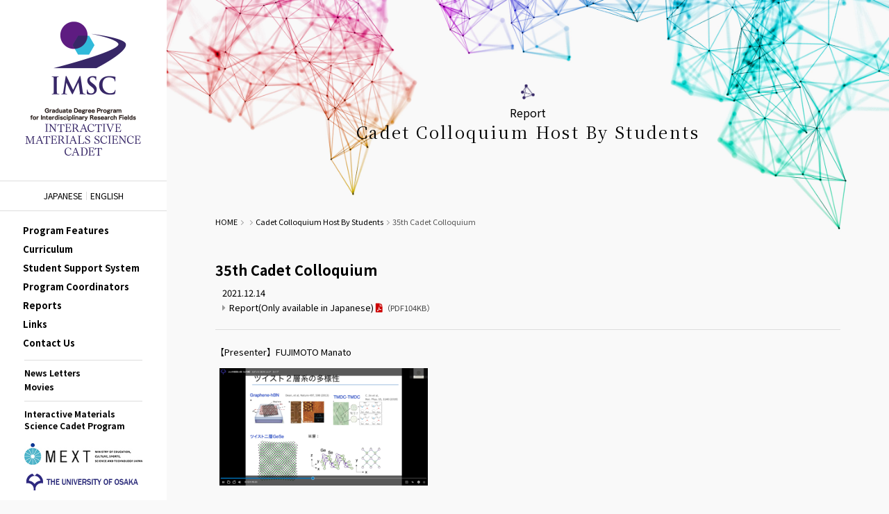

--- FILE ---
content_type: text/html; charset=UTF-8
request_url: https://www.msc.osaka-u.ac.jp/reports/20211214-2/?lang=en
body_size: 10239
content:
<!DOCTYPE html>
<html lang="en">
<head>
	<meta charset="UTF-8" />
	<title>35th Cadet Colloquium | INTERACTIVE MATERIALS SCIENCE CADET</title>

	
	<meta name="copyright" content="The University of Osaka" />
	<meta name="author" content="大阪大学 インタラクティブ物質科学 カデット学位プログラム／カデットプログラム" />
	<meta name="description" content="発表者：6期生　藤本大仁さん 発表タイトル：2次元から2.5次元へ　そして(2.5+1)次元へ" />
	<meta name="keywords" content="大阪大学, 物理, 化学, 材料・デバイス" />

	<meta property="fb:app_id" content="" />
	<meta property="og:url" content="https://www.msc.osaka-u.ac.jp">
	<meta property="og:type" content="article">
	<meta property="og:title" content="第35回カデットコロキウム">
	<meta property="og:site_name" content="大阪大学 インタラクティブ物質科学 カデット学位プログラム／カデットプログラム">
	<meta property="og:description" content="発表者：6期生　藤本大仁さん 発表タイトル：2次元から2.5次元へ　そして(2.5+1)次元へ">
	<meta property="og:image" content="https://www.msc.osaka-u.ac.jp/wp-content/themes/imsc/images/ogp.jpg">

	<link rel="shortcut icon" href="https://www.msc.osaka-u.ac.jp/wp-content/themes/imsc/icon/favicon.ico" type="image/x-icon" />
	<link rel="apple-touch-icon" href="https://www.msc.osaka-u.ac.jp/wp-content/themes/imsc/icon/apple-touch-icon.png" />
	<link rel="apple-touch-icon" sizes="57x57" href="https://www.msc.osaka-u.ac.jp/wp-content/themes/imsc/icon/apple-touch-icon-57x57.png" />
	<link rel="apple-touch-icon" sizes="72x72" href="https://www.msc.osaka-u.ac.jp/wp-content/themes/imsc/icon/apple-touch-icon-72x72.png" />
	<link rel="apple-touch-icon" sizes="76x76" href="https://www.msc.osaka-u.ac.jp/wp-content/themes/imsc/icon/apple-touch-icon-76x76.png" />
	<link rel="apple-touch-icon" sizes="114x114" href="https://www.msc.osaka-u.ac.jp/wp-content/themes/imsc/icon/apple-touch-icon-114x114.png" />
	<link rel="apple-touch-icon" sizes="120x120" href="https://www.msc.osaka-u.ac.jp/wp-content/themes/imsc/icon/apple-touch-icon-120x120.png" />
	<link rel="apple-touch-icon" sizes="144x144" href="https://www.msc.osaka-u.ac.jp/wp-content/themes/imsc/icon/apple-touch-icon-144x144.png" />
	<link rel="apple-touch-icon" sizes="152x152" href="https://www.msc.osaka-u.ac.jp/wp-content/themes/imsc/icon/apple-touch-icon-152x152.png" />
	<link rel="alternate" type="application/rss+xml" title="RSS" href="https://www.msc.osaka-u.ac.jp/feed/" />

	<link rel="stylesheet" type="text/css" href="https://www.msc.osaka-u.ac.jp/wp-content/themes/imsc/css/style.css?2026119230623" />
	<link rel="stylesheet" type="text/css" href="https://www.msc.osaka-u.ac.jp/wp-content/themes/imsc/js/Bxslider/jquery.bxslider.css" />
	<link href="https://www.msc.osaka-u.ac.jp/wp-content/themes/imsc/css/fontawesome-all.min.css" rel="stylesheet">
	<style>
		header h1 a {
			background-image: url('https://www.msc.osaka-u.ac.jp/wp-content/themes/imsc/images/sitetitle.png?20251014') !important;
			background-position: 0 0!important;
			text-indent: -30000px!important;
			background-size: cover!important;
		}
		header h1 a.en {
			background-image: url('https://www.msc.osaka-u.ac.jp/wp-content/themes/imsc/images/sitetitle_en.png?20251014') !important;
			background-position: 0 0!important;
			text-indent: -30000px!important;
			background-size: cover!important;
		}
		@media screen and (max-width: 735px) {
			header h1 a {
				background-image: url('https://www.msc.osaka-u.ac.jp/wp-content/themes/imsc/images/sitelogo.png?20251014') !important;
				background-position: 0 0!important;
				text-indent: -30000px!important;
				background-size: cover!important;
			}
			header h1 a.en {
				background-image: url('https://www.msc.osaka-u.ac.jp/wp-content/themes/imsc/images/sitelogo_en.png?20251014') !important;
				background-repeat: no-repeat!important;
				text-indent: -30000px!important;
				background-size: cover!important;
			}
		}
	</style>

	<script src="https://www.msc.osaka-u.ac.jp/wp-content/themes/imsc/js/fileSizeGetter.js"></script>
<meta name='robots' content='max-image-preview:large' />
<link rel='dns-prefetch' href='//www.googletagmanager.com' />
<link rel="alternate" title="oEmbed (JSON)" type="application/json+oembed" href="https://www.msc.osaka-u.ac.jp/wp-json/oembed/1.0/embed?url=https%3A%2F%2Fwww.msc.osaka-u.ac.jp%2Freports%2F20211214-2%2F" />
<link rel="alternate" title="oEmbed (XML)" type="text/xml+oembed" href="https://www.msc.osaka-u.ac.jp/wp-json/oembed/1.0/embed?url=https%3A%2F%2Fwww.msc.osaka-u.ac.jp%2Freports%2F20211214-2%2F&#038;format=xml" />
<style id='wp-img-auto-sizes-contain-inline-css' type='text/css'>
img:is([sizes=auto i],[sizes^="auto," i]){contain-intrinsic-size:3000px 1500px}
/*# sourceURL=wp-img-auto-sizes-contain-inline-css */
</style>
<style id='wp-emoji-styles-inline-css' type='text/css'>

	img.wp-smiley, img.emoji {
		display: inline !important;
		border: none !important;
		box-shadow: none !important;
		height: 1em !important;
		width: 1em !important;
		margin: 0 0.07em !important;
		vertical-align: -0.1em !important;
		background: none !important;
		padding: 0 !important;
	}
/*# sourceURL=wp-emoji-styles-inline-css */
</style>
<style id='wp-block-library-inline-css' type='text/css'>
:root{--wp-block-synced-color:#7a00df;--wp-block-synced-color--rgb:122,0,223;--wp-bound-block-color:var(--wp-block-synced-color);--wp-editor-canvas-background:#ddd;--wp-admin-theme-color:#007cba;--wp-admin-theme-color--rgb:0,124,186;--wp-admin-theme-color-darker-10:#006ba1;--wp-admin-theme-color-darker-10--rgb:0,107,160.5;--wp-admin-theme-color-darker-20:#005a87;--wp-admin-theme-color-darker-20--rgb:0,90,135;--wp-admin-border-width-focus:2px}@media (min-resolution:192dpi){:root{--wp-admin-border-width-focus:1.5px}}.wp-element-button{cursor:pointer}:root .has-very-light-gray-background-color{background-color:#eee}:root .has-very-dark-gray-background-color{background-color:#313131}:root .has-very-light-gray-color{color:#eee}:root .has-very-dark-gray-color{color:#313131}:root .has-vivid-green-cyan-to-vivid-cyan-blue-gradient-background{background:linear-gradient(135deg,#00d084,#0693e3)}:root .has-purple-crush-gradient-background{background:linear-gradient(135deg,#34e2e4,#4721fb 50%,#ab1dfe)}:root .has-hazy-dawn-gradient-background{background:linear-gradient(135deg,#faaca8,#dad0ec)}:root .has-subdued-olive-gradient-background{background:linear-gradient(135deg,#fafae1,#67a671)}:root .has-atomic-cream-gradient-background{background:linear-gradient(135deg,#fdd79a,#004a59)}:root .has-nightshade-gradient-background{background:linear-gradient(135deg,#330968,#31cdcf)}:root .has-midnight-gradient-background{background:linear-gradient(135deg,#020381,#2874fc)}:root{--wp--preset--font-size--normal:16px;--wp--preset--font-size--huge:42px}.has-regular-font-size{font-size:1em}.has-larger-font-size{font-size:2.625em}.has-normal-font-size{font-size:var(--wp--preset--font-size--normal)}.has-huge-font-size{font-size:var(--wp--preset--font-size--huge)}.has-text-align-center{text-align:center}.has-text-align-left{text-align:left}.has-text-align-right{text-align:right}.has-fit-text{white-space:nowrap!important}#end-resizable-editor-section{display:none}.aligncenter{clear:both}.items-justified-left{justify-content:flex-start}.items-justified-center{justify-content:center}.items-justified-right{justify-content:flex-end}.items-justified-space-between{justify-content:space-between}.screen-reader-text{border:0;clip-path:inset(50%);height:1px;margin:-1px;overflow:hidden;padding:0;position:absolute;width:1px;word-wrap:normal!important}.screen-reader-text:focus{background-color:#ddd;clip-path:none;color:#444;display:block;font-size:1em;height:auto;left:5px;line-height:normal;padding:15px 23px 14px;text-decoration:none;top:5px;width:auto;z-index:100000}html :where(.has-border-color){border-style:solid}html :where([style*=border-top-color]){border-top-style:solid}html :where([style*=border-right-color]){border-right-style:solid}html :where([style*=border-bottom-color]){border-bottom-style:solid}html :where([style*=border-left-color]){border-left-style:solid}html :where([style*=border-width]){border-style:solid}html :where([style*=border-top-width]){border-top-style:solid}html :where([style*=border-right-width]){border-right-style:solid}html :where([style*=border-bottom-width]){border-bottom-style:solid}html :where([style*=border-left-width]){border-left-style:solid}html :where(img[class*=wp-image-]){height:auto;max-width:100%}:where(figure){margin:0 0 1em}html :where(.is-position-sticky){--wp-admin--admin-bar--position-offset:var(--wp-admin--admin-bar--height,0px)}@media screen and (max-width:600px){html :where(.is-position-sticky){--wp-admin--admin-bar--position-offset:0px}}

/*# sourceURL=wp-block-library-inline-css */
</style><style id='global-styles-inline-css' type='text/css'>
:root{--wp--preset--aspect-ratio--square: 1;--wp--preset--aspect-ratio--4-3: 4/3;--wp--preset--aspect-ratio--3-4: 3/4;--wp--preset--aspect-ratio--3-2: 3/2;--wp--preset--aspect-ratio--2-3: 2/3;--wp--preset--aspect-ratio--16-9: 16/9;--wp--preset--aspect-ratio--9-16: 9/16;--wp--preset--color--black: #000000;--wp--preset--color--cyan-bluish-gray: #abb8c3;--wp--preset--color--white: #ffffff;--wp--preset--color--pale-pink: #f78da7;--wp--preset--color--vivid-red: #cf2e2e;--wp--preset--color--luminous-vivid-orange: #ff6900;--wp--preset--color--luminous-vivid-amber: #fcb900;--wp--preset--color--light-green-cyan: #7bdcb5;--wp--preset--color--vivid-green-cyan: #00d084;--wp--preset--color--pale-cyan-blue: #8ed1fc;--wp--preset--color--vivid-cyan-blue: #0693e3;--wp--preset--color--vivid-purple: #9b51e0;--wp--preset--gradient--vivid-cyan-blue-to-vivid-purple: linear-gradient(135deg,rgb(6,147,227) 0%,rgb(155,81,224) 100%);--wp--preset--gradient--light-green-cyan-to-vivid-green-cyan: linear-gradient(135deg,rgb(122,220,180) 0%,rgb(0,208,130) 100%);--wp--preset--gradient--luminous-vivid-amber-to-luminous-vivid-orange: linear-gradient(135deg,rgb(252,185,0) 0%,rgb(255,105,0) 100%);--wp--preset--gradient--luminous-vivid-orange-to-vivid-red: linear-gradient(135deg,rgb(255,105,0) 0%,rgb(207,46,46) 100%);--wp--preset--gradient--very-light-gray-to-cyan-bluish-gray: linear-gradient(135deg,rgb(238,238,238) 0%,rgb(169,184,195) 100%);--wp--preset--gradient--cool-to-warm-spectrum: linear-gradient(135deg,rgb(74,234,220) 0%,rgb(151,120,209) 20%,rgb(207,42,186) 40%,rgb(238,44,130) 60%,rgb(251,105,98) 80%,rgb(254,248,76) 100%);--wp--preset--gradient--blush-light-purple: linear-gradient(135deg,rgb(255,206,236) 0%,rgb(152,150,240) 100%);--wp--preset--gradient--blush-bordeaux: linear-gradient(135deg,rgb(254,205,165) 0%,rgb(254,45,45) 50%,rgb(107,0,62) 100%);--wp--preset--gradient--luminous-dusk: linear-gradient(135deg,rgb(255,203,112) 0%,rgb(199,81,192) 50%,rgb(65,88,208) 100%);--wp--preset--gradient--pale-ocean: linear-gradient(135deg,rgb(255,245,203) 0%,rgb(182,227,212) 50%,rgb(51,167,181) 100%);--wp--preset--gradient--electric-grass: linear-gradient(135deg,rgb(202,248,128) 0%,rgb(113,206,126) 100%);--wp--preset--gradient--midnight: linear-gradient(135deg,rgb(2,3,129) 0%,rgb(40,116,252) 100%);--wp--preset--font-size--small: 13px;--wp--preset--font-size--medium: 20px;--wp--preset--font-size--large: 36px;--wp--preset--font-size--x-large: 42px;--wp--preset--spacing--20: 0.44rem;--wp--preset--spacing--30: 0.67rem;--wp--preset--spacing--40: 1rem;--wp--preset--spacing--50: 1.5rem;--wp--preset--spacing--60: 2.25rem;--wp--preset--spacing--70: 3.38rem;--wp--preset--spacing--80: 5.06rem;--wp--preset--shadow--natural: 6px 6px 9px rgba(0, 0, 0, 0.2);--wp--preset--shadow--deep: 12px 12px 50px rgba(0, 0, 0, 0.4);--wp--preset--shadow--sharp: 6px 6px 0px rgba(0, 0, 0, 0.2);--wp--preset--shadow--outlined: 6px 6px 0px -3px rgb(255, 255, 255), 6px 6px rgb(0, 0, 0);--wp--preset--shadow--crisp: 6px 6px 0px rgb(0, 0, 0);}:where(.is-layout-flex){gap: 0.5em;}:where(.is-layout-grid){gap: 0.5em;}body .is-layout-flex{display: flex;}.is-layout-flex{flex-wrap: wrap;align-items: center;}.is-layout-flex > :is(*, div){margin: 0;}body .is-layout-grid{display: grid;}.is-layout-grid > :is(*, div){margin: 0;}:where(.wp-block-columns.is-layout-flex){gap: 2em;}:where(.wp-block-columns.is-layout-grid){gap: 2em;}:where(.wp-block-post-template.is-layout-flex){gap: 1.25em;}:where(.wp-block-post-template.is-layout-grid){gap: 1.25em;}.has-black-color{color: var(--wp--preset--color--black) !important;}.has-cyan-bluish-gray-color{color: var(--wp--preset--color--cyan-bluish-gray) !important;}.has-white-color{color: var(--wp--preset--color--white) !important;}.has-pale-pink-color{color: var(--wp--preset--color--pale-pink) !important;}.has-vivid-red-color{color: var(--wp--preset--color--vivid-red) !important;}.has-luminous-vivid-orange-color{color: var(--wp--preset--color--luminous-vivid-orange) !important;}.has-luminous-vivid-amber-color{color: var(--wp--preset--color--luminous-vivid-amber) !important;}.has-light-green-cyan-color{color: var(--wp--preset--color--light-green-cyan) !important;}.has-vivid-green-cyan-color{color: var(--wp--preset--color--vivid-green-cyan) !important;}.has-pale-cyan-blue-color{color: var(--wp--preset--color--pale-cyan-blue) !important;}.has-vivid-cyan-blue-color{color: var(--wp--preset--color--vivid-cyan-blue) !important;}.has-vivid-purple-color{color: var(--wp--preset--color--vivid-purple) !important;}.has-black-background-color{background-color: var(--wp--preset--color--black) !important;}.has-cyan-bluish-gray-background-color{background-color: var(--wp--preset--color--cyan-bluish-gray) !important;}.has-white-background-color{background-color: var(--wp--preset--color--white) !important;}.has-pale-pink-background-color{background-color: var(--wp--preset--color--pale-pink) !important;}.has-vivid-red-background-color{background-color: var(--wp--preset--color--vivid-red) !important;}.has-luminous-vivid-orange-background-color{background-color: var(--wp--preset--color--luminous-vivid-orange) !important;}.has-luminous-vivid-amber-background-color{background-color: var(--wp--preset--color--luminous-vivid-amber) !important;}.has-light-green-cyan-background-color{background-color: var(--wp--preset--color--light-green-cyan) !important;}.has-vivid-green-cyan-background-color{background-color: var(--wp--preset--color--vivid-green-cyan) !important;}.has-pale-cyan-blue-background-color{background-color: var(--wp--preset--color--pale-cyan-blue) !important;}.has-vivid-cyan-blue-background-color{background-color: var(--wp--preset--color--vivid-cyan-blue) !important;}.has-vivid-purple-background-color{background-color: var(--wp--preset--color--vivid-purple) !important;}.has-black-border-color{border-color: var(--wp--preset--color--black) !important;}.has-cyan-bluish-gray-border-color{border-color: var(--wp--preset--color--cyan-bluish-gray) !important;}.has-white-border-color{border-color: var(--wp--preset--color--white) !important;}.has-pale-pink-border-color{border-color: var(--wp--preset--color--pale-pink) !important;}.has-vivid-red-border-color{border-color: var(--wp--preset--color--vivid-red) !important;}.has-luminous-vivid-orange-border-color{border-color: var(--wp--preset--color--luminous-vivid-orange) !important;}.has-luminous-vivid-amber-border-color{border-color: var(--wp--preset--color--luminous-vivid-amber) !important;}.has-light-green-cyan-border-color{border-color: var(--wp--preset--color--light-green-cyan) !important;}.has-vivid-green-cyan-border-color{border-color: var(--wp--preset--color--vivid-green-cyan) !important;}.has-pale-cyan-blue-border-color{border-color: var(--wp--preset--color--pale-cyan-blue) !important;}.has-vivid-cyan-blue-border-color{border-color: var(--wp--preset--color--vivid-cyan-blue) !important;}.has-vivid-purple-border-color{border-color: var(--wp--preset--color--vivid-purple) !important;}.has-vivid-cyan-blue-to-vivid-purple-gradient-background{background: var(--wp--preset--gradient--vivid-cyan-blue-to-vivid-purple) !important;}.has-light-green-cyan-to-vivid-green-cyan-gradient-background{background: var(--wp--preset--gradient--light-green-cyan-to-vivid-green-cyan) !important;}.has-luminous-vivid-amber-to-luminous-vivid-orange-gradient-background{background: var(--wp--preset--gradient--luminous-vivid-amber-to-luminous-vivid-orange) !important;}.has-luminous-vivid-orange-to-vivid-red-gradient-background{background: var(--wp--preset--gradient--luminous-vivid-orange-to-vivid-red) !important;}.has-very-light-gray-to-cyan-bluish-gray-gradient-background{background: var(--wp--preset--gradient--very-light-gray-to-cyan-bluish-gray) !important;}.has-cool-to-warm-spectrum-gradient-background{background: var(--wp--preset--gradient--cool-to-warm-spectrum) !important;}.has-blush-light-purple-gradient-background{background: var(--wp--preset--gradient--blush-light-purple) !important;}.has-blush-bordeaux-gradient-background{background: var(--wp--preset--gradient--blush-bordeaux) !important;}.has-luminous-dusk-gradient-background{background: var(--wp--preset--gradient--luminous-dusk) !important;}.has-pale-ocean-gradient-background{background: var(--wp--preset--gradient--pale-ocean) !important;}.has-electric-grass-gradient-background{background: var(--wp--preset--gradient--electric-grass) !important;}.has-midnight-gradient-background{background: var(--wp--preset--gradient--midnight) !important;}.has-small-font-size{font-size: var(--wp--preset--font-size--small) !important;}.has-medium-font-size{font-size: var(--wp--preset--font-size--medium) !important;}.has-large-font-size{font-size: var(--wp--preset--font-size--large) !important;}.has-x-large-font-size{font-size: var(--wp--preset--font-size--x-large) !important;}
/*# sourceURL=global-styles-inline-css */
</style>

<style id='classic-theme-styles-inline-css' type='text/css'>
/*! This file is auto-generated */
.wp-block-button__link{color:#fff;background-color:#32373c;border-radius:9999px;box-shadow:none;text-decoration:none;padding:calc(.667em + 2px) calc(1.333em + 2px);font-size:1.125em}.wp-block-file__button{background:#32373c;color:#fff;text-decoration:none}
/*# sourceURL=/wp-includes/css/classic-themes.min.css */
</style>
<link rel='stylesheet' id='fancybox-for-wp-css' href='https://www.msc.osaka-u.ac.jp/wp-content/plugins/fancybox-for-wordpress/assets/css/fancybox.css' type='text/css' media='all' />
<script type="text/javascript" src="https://www.msc.osaka-u.ac.jp/wp-includes/js/jquery/jquery.min.js" id="jquery-core-js"></script>
<script type="text/javascript" src="https://www.msc.osaka-u.ac.jp/wp-includes/js/jquery/jquery-migrate.min.js" id="jquery-migrate-js"></script>
<script type="text/javascript" src="https://www.msc.osaka-u.ac.jp/wp-content/themes/imsc/js/commons.js?2026119230623" id="commons-js"></script>
<script type="text/javascript" src="https://www.msc.osaka-u.ac.jp/wp-content/themes/imsc/js/jquery.ui.js" id="jquery-ui-js"></script>
<script type="text/javascript" src="https://www.msc.osaka-u.ac.jp/wp-content/themes/imsc/js/Bxslider/jquery.bxslider.min.js" id="jquery-bxslider-js"></script>
<script type="text/javascript" src="https://www.msc.osaka-u.ac.jp/wp-content/themes/imsc/js/Paralax/jquery.parallax-1.1.3.js" id="jquery-parallax-js"></script>
<script type="text/javascript" src="https://www.msc.osaka-u.ac.jp/wp-content/themes/imsc/js/Paralax/jquery.localscroll-1.2.7-min.js" id="jquery-localscroll-js"></script>
<script type="text/javascript" src="https://www.msc.osaka-u.ac.jp/wp-content/themes/imsc/js/Paralax/jquery.scrollTo-1.4.2-min.js" id="jquery-scrollTo-js"></script>
<script type="text/javascript" src="https://www.msc.osaka-u.ac.jp/wp-content/plugins/fancybox-for-wordpress/assets/js/purify.min.js" id="purify-js"></script>
<script type="text/javascript" src="https://www.msc.osaka-u.ac.jp/wp-content/plugins/fancybox-for-wordpress/assets/js/jquery.fancybox.js" id="fancybox-for-wp-js"></script>

<!-- Site Kit によって追加された Google タグ（gtag.js）スニペット -->
<!-- Google アナリティクス スニペット (Site Kit が追加) -->
<script type="text/javascript" src="https://www.googletagmanager.com/gtag/js?id=G-9P1FXHKND5" id="google_gtagjs-js" async></script>
<script type="text/javascript" id="google_gtagjs-js-after">
/* <![CDATA[ */
window.dataLayer = window.dataLayer || [];function gtag(){dataLayer.push(arguments);}
gtag("set","linker",{"domains":["www.msc.osaka-u.ac.jp"]});
gtag("js", new Date());
gtag("set", "developer_id.dZTNiMT", true);
gtag("config", "G-9P1FXHKND5");
//# sourceURL=google_gtagjs-js-after
/* ]]> */
</script>
<link rel="https://api.w.org/" href="https://www.msc.osaka-u.ac.jp/wp-json/" /><link rel="canonical" href="https://www.msc.osaka-u.ac.jp/reports/20211214-2/" />
<link rel='shortlink' href='https://www.msc.osaka-u.ac.jp/?p=17006' />

<!-- Fancybox for WordPress v3.3.7 -->
<style type="text/css">
	.fancybox-slide--image .fancybox-content{background-color: #FFFFFF}
	
	img.fancybox-image{border-width:0px;border-color:#FFFFFF;border-style:solid;}
	div.fancybox-bg{background-color:rgba(0,0,0,0.5);opacity:1 !important;}div.fancybox-content{border-color:#FFFFFF}
	
	div.fancybox-content{background-color:#FFFFFF}
	
	
	
	
	div.fancybox-caption p.caption-title{display:inline-block}
	div.fancybox-caption p.caption-title{font-size:14px}
	div.fancybox-caption p.caption-title{color:#fff}
	div.fancybox-caption {color:#333333}div.fancybox-caption p.caption-title {background:#fff;color:#000;padding:10px 30px;width:auto;}
</style><script type="text/javascript">
	jQuery(function () {

		var mobileOnly = false;
		
		if (mobileOnly) {
			return;
		}

		jQuery.fn.getTitle = function () { // Copy the title of every IMG tag and add it to its parent A so that fancybox can show titles
			var arr = jQuery("a[data-fancybox]");jQuery.each(arr, function() {var title = jQuery(this).children("img").attr("title") || '';var figCaptionHtml = jQuery(this).next("figcaption").html() || '';var processedCaption = figCaptionHtml;if (figCaptionHtml.length && typeof DOMPurify === 'function') {processedCaption = DOMPurify.sanitize(figCaptionHtml, {USE_PROFILES: {html: true}});} else if (figCaptionHtml.length) {processedCaption = jQuery("<div>").text(figCaptionHtml).html();}var newTitle = title;if (processedCaption.length) {newTitle = title.length ? title + " " + processedCaption : processedCaption;}if (newTitle.length) {jQuery(this).attr("title", newTitle);}});		}

		// Supported file extensions

				var thumbnails = jQuery("a:has(img)").not(".nolightbox").not('.envira-gallery-link').not('.ngg-simplelightbox').filter(function () {
			return /\.(jpe?g|png|gif|mp4|webp|bmp)(\?[^/]*)*$/i.test(jQuery(this).attr('href'))
		});
		

		// Add data-type iframe for links that are not images or videos.
		var iframeLinks = jQuery('.fancyboxforwp').filter(function () {
			return !/\.(jpe?g|png|gif|mp4|webp|bmp|pdf)(\?[^/]*)*$/i.test(jQuery(this).attr('href'))
		}).filter(function () {
			return !/vimeo|youtube/i.test(jQuery(this).attr('href'))
		});
		iframeLinks.attr({"data-type": "iframe"}).getTitle();

				// Gallery All
		thumbnails.addClass("fancyboxforwp").attr("data-fancybox", "gallery").getTitle();
		iframeLinks.attr({"data-fancybox": "gallery"}).getTitle();

		// Gallery type NONE
		
		// Call fancybox and apply it on any link with a rel atribute that starts with "fancybox", with the options set on the admin panel
		jQuery("a.fancyboxforwp").fancyboxforwp({
			loop: false,
			smallBtn: false,
			zoomOpacity: "auto",
			animationEffect: "fade",
			animationDuration: 500,
			transitionEffect: "fade",
			transitionDuration: "300",
			overlayShow: true,
			overlayOpacity: "0.5",
			titleShow: true,
			titlePosition: "float",
			keyboard: true,
			showCloseButton: false,
			arrows: true,
			clickContent:false,
			clickSlide: "close",
			mobile: {
				clickContent: function (current, event) {
					return current.type === "image" ? "toggleControls" : false;
				},
				clickSlide: function (current, event) {
					return current.type === "image" ? "close" : "close";
				},
			},
			wheel: false,
			toolbar: true,
			preventCaptionOverlap: true,
			onInit: function() { },			onDeactivate
	: function() { },		beforeClose: function() { },			afterShow: function(instance) { jQuery( ".fancybox-image" ).on("click", function( ){ ( instance.isScaledDown() ) ? instance.scaleToActual() : instance.scaleToFit() }) },				afterClose: function() { },					caption : function( instance, item ) {var title = "";if("undefined" != typeof jQuery(this).context ){var title = jQuery(this).context.title;} else { var title = ("undefined" != typeof jQuery(this).attr("title")) ? jQuery(this).attr("title") : false;}var caption = jQuery(this).data('caption') || '';if ( item.type === 'image' && title.length ) {caption = (caption.length ? caption + '<br />' : '') + '<p class="caption-title">'+jQuery("<div>").text(title).html()+'</p>' ;}if (typeof DOMPurify === "function" && caption.length) { return DOMPurify.sanitize(caption, {USE_PROFILES: {html: true}}); } else { return jQuery("<div>").text(caption).html(); }},
		afterLoad : "",
			})
		;

			})
</script>
<!-- END Fancybox for WordPress -->
<meta name="generator" content="Site Kit by Google 1.170.0" />		<style type="text/css" id="wp-custom-css">
			a:has(img):before,
a:has(img):after {
display: none;
}		</style>
		</head>
<body id="20211214-2" class="wp-singular reports-template-default single single-reports postid-17006 wp-theme-imsc 20211214-2" ontouchstart="">
<div id="loading"><div><img src="https://www.msc.osaka-u.ac.jp/wp-content/themes/imsc/images/loading.gif" alt="" class="" /></div></div>
<header>
	<div id="header">
		<div class="inner">
			<h1 id="sitetitle"><a href="https://www.msc.osaka-u.ac.jp/?lang=en" title="INTERACTIVE MATERIALS SCIENCE CADET" rel="home" class="en">INTERACTIVE MATERIALS SCIENCE CADET</a></h1>
			<ul id="lang">
				<li><a href="?lang=ja">JAPANESE</a></li><li><a href="?lang=en">ENGLISH</a></li>			</ul>
						<nav>
				<div class="menu-gnav_en-container"><ul id="menu-gnav_en" class="menu"><li id="nav-menu-item-11028" class="main-menu-item  menu-item-even menu-item-depth-0 menu-item menu-item-type-post_type menu-item-object-page"><a href="https://www.msc.osaka-u.ac.jp/feature/?lang=en" class="menu-link main-menu-link"><span class="ja">Program Features</span></a></li>
<li id="nav-menu-item-11029" class="main-menu-item  menu-item-even menu-item-depth-0 menu-item menu-item-type-post_type menu-item-object-page"><a href="https://www.msc.osaka-u.ac.jp/curriculum/?lang=en" class="menu-link main-menu-link"><span class="ja">Curriculum</span></a></li>
<li id="nav-menu-item-16619" class="main-menu-item  menu-item-even menu-item-depth-0 menu-item menu-item-type-post_type menu-item-object-page"><a href="https://www.msc.osaka-u.ac.jp/support/?lang=en" class="menu-link main-menu-link"><span class="ja">Student Support System</span></a></li>
<li id="nav-menu-item-14376" class="main-menu-item  menu-item-even menu-item-depth-0 menu-item menu-item-type-post_type menu-item-object-page"><a href="https://www.msc.osaka-u.ac.jp/program-coordinators/?lang=en" class="menu-link main-menu-link"><span class="ja">Program Coordinators</span></a></li>
<li id="nav-menu-item-11043" class="main-menu-item  menu-item-even menu-item-depth-0 menu-item menu-item-type-post_type menu-item-object-page"><a href="https://www.msc.osaka-u.ac.jp/report/?lang=en" class="menu-link main-menu-link"><span class="ja">Reports</span></a></li>
<li id="nav-menu-item-11045" class="main-menu-item  menu-item-even menu-item-depth-0 menu-item menu-item-type-post_type menu-item-object-page"><a href="https://www.msc.osaka-u.ac.jp/links/?lang=en" class="menu-link main-menu-link"><span class="ja">Links</span></a></li>
<li id="nav-menu-item-11044" class="main-menu-item  menu-item-even menu-item-depth-0 menu-item menu-item-type-post_type menu-item-object-page"><a href="https://www.msc.osaka-u.ac.jp/contactus/?lang=en" class="menu-link main-menu-link"><span class="ja">Contact Us</span></a></li>
</ul></div>			</nav>
						<div class="navs"><ul id="menu-navs2_en" class="menu"><li id="menu-item-11826" class="menu-item menu-item-type-custom menu-item-object-custom menu-item-11826"><a href="https://www.msc.osaka-u.ac.jp/newsletter/?lang=en">News Letters</a></li>
<li id="menu-item-15559" class="menu-item menu-item-type-custom menu-item-object-custom menu-item-15559"><a href="https://www.msc.osaka-u.ac.jp/movie/?lang=en">Movies</a></li>
</ul></div>			<div class="navs"><ul id="menu-nav3_en" class="menu"><li id="menu-item-21475" class="menu-item menu-item-type-custom menu-item-object-custom menu-item-21475"><a href="https://www.msc.osaka-u.ac.jp/imsc/?lang=en">Interactive Materials Science Cadet Program</a></li>
</ul></div>															<div id="bnrs">
				<div id="media_image-2" class="widget_media_image"><a href="http://www.mext.go.jp/en/"><img width="218" height="40" src="https://www.msc.osaka-u.ac.jp/wp-content/uploads/sites/2/2021/07/banner2.jpg" class="image wp-image-4176  attachment-full size-full" alt="" style="max-width: 100%; height: auto;" decoding="async" /></a></div><div id="media_image-3" class="widget_media_image"><a href="http://www.osaka-u.ac.jp/en"><img width="340" height="60" src="https://www.msc.osaka-u.ac.jp/wp-content/uploads/sites/2/2025/03/bnr_ou_en.png" class="image wp-image-5494  attachment-full size-full" alt="THE UNIVERSITY OF OSAKA" style="max-width: 100%; height: auto;" decoding="async" srcset="https://www.msc.osaka-u.ac.jp/wp-content/uploads/sites/2/2025/03/bnr_ou_en.png 340w, https://www.msc.osaka-u.ac.jp/wp-content/uploads/sites/2/2025/03/bnr_ou_en-300x53.png 300w" sizes="(max-width: 340px) 100vw, 340px" /></a></div>			</div>
								</div>
	</div>
	<div id="navbtn"></div>
</header>

<div id="container">

	<div id="article">
		<article>
			<div id="pagetitle">
				<h1>
										<span class="sub">Report</span>
					<span class="ja">Cadet Colloquium Host By Students</span>									</h1>
			</div>
			<div id="topicpath">
				<p><span><span property="itemListElement" typeof="ListItem"><a href="https://www.msc.osaka-u.ac.jp/?lang=en"><span>HOME</span></a><span class="dir"></span></span><span property="itemListElement" typeof="ListItem"><a href="https://www.msc.osaka-u.ac.jp/report/?lang=en"></a><span class="dir"></span></span><span property="itemListElement" typeof="ListItem"><a href="https://www.msc.osaka-u.ac.jp/reports_cat/colloquium_by_students/?lang=en">Cadet Colloquium Host By Students</a><span class="dir"></span></span><span>35th Cadet Colloquium</span></span></p>
			</div>
			<div class="pagebody">
												<div class="content">
										<div class="article">
						<h1 class="reporttitle"><a href="https://www.msc.osaka-u.ac.jp/reports/20211214-2/?lang=en">35th Cadet Colloquium</a></h1>
						<div class="dates">
							<p class="seminardate">2021.12.14</p>
							<ul class="llist"><li><a href="https://www.msc.osaka-u.ac.jp/wp-content/uploads/2021/12/8e5aa50799e6231b6400bbcde49adbb9.pdf" target="_blank">Report(Only available in Japanese)</a></li></ul>						</div>
						<p>【Presenter】FUJIMOTO Manato</p>
<p>  <img fetchpriority="high" decoding="async" src="https://www.msc.osaka-u.ac.jp/wp-content/uploads/2021/12/c2e66800b2cc810e9f006497a8f48e13-300x169.png" alt="" width="300" height="169" class="alignnone size-medium wp-image-16906" srcset="https://www.msc.osaka-u.ac.jp/wp-content/uploads/2021/12/c2e66800b2cc810e9f006497a8f48e13-300x169.png 300w, https://www.msc.osaka-u.ac.jp/wp-content/uploads/2021/12/c2e66800b2cc810e9f006497a8f48e13-1024x576.png 1024w, https://www.msc.osaka-u.ac.jp/wp-content/uploads/2021/12/c2e66800b2cc810e9f006497a8f48e13-768x432.png 768w, https://www.msc.osaka-u.ac.jp/wp-content/uploads/2021/12/c2e66800b2cc810e9f006497a8f48e13-1536x864.png 1536w, https://www.msc.osaka-u.ac.jp/wp-content/uploads/2021/12/c2e66800b2cc810e9f006497a8f48e13.png 1920w" sizes="(max-width: 300px) 100vw, 300px" /></p>
					</div>
				</div>

							</div>
		</article>
	</div>

	</div>
</div>
<footer>
	<p id="copylight">copyright&copy; The University of Osaka. All Rights Reserved.</p>
</footer>
<div id="pagetop"><a href="">PAGETOP</a></div>
<script type="speculationrules">
{"prefetch":[{"source":"document","where":{"and":[{"href_matches":"/*"},{"not":{"href_matches":["/wp-*.php","/wp-admin/*","/wp-content/uploads/*","/wp-content/*","/wp-content/plugins/*","/wp-content/themes/imsc/*","/*\\?(.+)"]}},{"not":{"selector_matches":"a[rel~=\"nofollow\"]"}},{"not":{"selector_matches":".no-prefetch, .no-prefetch a"}}]},"eagerness":"conservative"}]}
</script>
<script id="wp-emoji-settings" type="application/json">
{"baseUrl":"https://s.w.org/images/core/emoji/17.0.2/72x72/","ext":".png","svgUrl":"https://s.w.org/images/core/emoji/17.0.2/svg/","svgExt":".svg","source":{"concatemoji":"https://www.msc.osaka-u.ac.jp/wp-includes/js/wp-emoji-release.min.js"}}
</script>
<script type="module">
/* <![CDATA[ */
/*! This file is auto-generated */
const a=JSON.parse(document.getElementById("wp-emoji-settings").textContent),o=(window._wpemojiSettings=a,"wpEmojiSettingsSupports"),s=["flag","emoji"];function i(e){try{var t={supportTests:e,timestamp:(new Date).valueOf()};sessionStorage.setItem(o,JSON.stringify(t))}catch(e){}}function c(e,t,n){e.clearRect(0,0,e.canvas.width,e.canvas.height),e.fillText(t,0,0);t=new Uint32Array(e.getImageData(0,0,e.canvas.width,e.canvas.height).data);e.clearRect(0,0,e.canvas.width,e.canvas.height),e.fillText(n,0,0);const a=new Uint32Array(e.getImageData(0,0,e.canvas.width,e.canvas.height).data);return t.every((e,t)=>e===a[t])}function p(e,t){e.clearRect(0,0,e.canvas.width,e.canvas.height),e.fillText(t,0,0);var n=e.getImageData(16,16,1,1);for(let e=0;e<n.data.length;e++)if(0!==n.data[e])return!1;return!0}function u(e,t,n,a){switch(t){case"flag":return n(e,"\ud83c\udff3\ufe0f\u200d\u26a7\ufe0f","\ud83c\udff3\ufe0f\u200b\u26a7\ufe0f")?!1:!n(e,"\ud83c\udde8\ud83c\uddf6","\ud83c\udde8\u200b\ud83c\uddf6")&&!n(e,"\ud83c\udff4\udb40\udc67\udb40\udc62\udb40\udc65\udb40\udc6e\udb40\udc67\udb40\udc7f","\ud83c\udff4\u200b\udb40\udc67\u200b\udb40\udc62\u200b\udb40\udc65\u200b\udb40\udc6e\u200b\udb40\udc67\u200b\udb40\udc7f");case"emoji":return!a(e,"\ud83e\u1fac8")}return!1}function f(e,t,n,a){let r;const o=(r="undefined"!=typeof WorkerGlobalScope&&self instanceof WorkerGlobalScope?new OffscreenCanvas(300,150):document.createElement("canvas")).getContext("2d",{willReadFrequently:!0}),s=(o.textBaseline="top",o.font="600 32px Arial",{});return e.forEach(e=>{s[e]=t(o,e,n,a)}),s}function r(e){var t=document.createElement("script");t.src=e,t.defer=!0,document.head.appendChild(t)}a.supports={everything:!0,everythingExceptFlag:!0},new Promise(t=>{let n=function(){try{var e=JSON.parse(sessionStorage.getItem(o));if("object"==typeof e&&"number"==typeof e.timestamp&&(new Date).valueOf()<e.timestamp+604800&&"object"==typeof e.supportTests)return e.supportTests}catch(e){}return null}();if(!n){if("undefined"!=typeof Worker&&"undefined"!=typeof OffscreenCanvas&&"undefined"!=typeof URL&&URL.createObjectURL&&"undefined"!=typeof Blob)try{var e="postMessage("+f.toString()+"("+[JSON.stringify(s),u.toString(),c.toString(),p.toString()].join(",")+"));",a=new Blob([e],{type:"text/javascript"});const r=new Worker(URL.createObjectURL(a),{name:"wpTestEmojiSupports"});return void(r.onmessage=e=>{i(n=e.data),r.terminate(),t(n)})}catch(e){}i(n=f(s,u,c,p))}t(n)}).then(e=>{for(const n in e)a.supports[n]=e[n],a.supports.everything=a.supports.everything&&a.supports[n],"flag"!==n&&(a.supports.everythingExceptFlag=a.supports.everythingExceptFlag&&a.supports[n]);var t;a.supports.everythingExceptFlag=a.supports.everythingExceptFlag&&!a.supports.flag,a.supports.everything||((t=a.source||{}).concatemoji?r(t.concatemoji):t.wpemoji&&t.twemoji&&(r(t.twemoji),r(t.wpemoji)))});
//# sourceURL=https://www.msc.osaka-u.ac.jp/wp-includes/js/wp-emoji-loader.min.js
/* ]]> */
</script>
</body>
</html>

--- FILE ---
content_type: text/css
request_url: https://www.msc.osaka-u.ac.jp/wp-content/themes/imsc/css/style.css?2026119230623
body_size: 15183
content:
@import url("https://fonts.googleapis.com/css?family=Noto+Sans+JP:400,500,700|Noto+Serif+JP:400,700&display=swap&subset=japanese");@import url("https://fonts.googleapis.com/css?family=Roboto+Condensed");html,body,div,span,applet,object,iframe,h1,h2,h3,h4,h5,h6,p,blockquote,pre,a,abbr,acronym,address,big,cite,code,del,dfn,em,img,ins,kbd,q,s,samp,small,strike,strong,sub,sup,tt,var,b,u,i,center,dl,dt,dd,ol,ul,li,fieldset,form,label,legend,table,caption,tbody,tfoot,thead,tr,th,td,article,aside,canvas,details,embed,figure,figcaption,footer,header,hgroup,menu,nav,output,ruby,section,summary,time,mark,audio,video{margin:0;padding:0;border:0;font:inherit;font-size:100%;vertical-align:baseline}html{line-height:1}ol,ul{list-style:none}table{border-collapse:collapse;border-spacing:0}caption,th,td{text-align:left;font-weight:normal;vertical-align:middle}q,blockquote{quotes:none}q:before,q:after,blockquote:before,blockquote:after{content:"";content:none}a img{border:none}article,aside,details,figcaption,figure,footer,header,hgroup,main,menu,nav,section,summary{display:block}@keyframes fadein{0%{opacity:0}100%{opacity:1}}@-webkit-keyframes fadein{0%{opacity:0}100%{opacity:1}}@keyframes fadein2{0%{opacity:0}100%{opacity:1}}@-webkit-keyframes fadein2{0%{opacity:0}100%{opacity:1}}@keyframes fadeout{0%{opacity:1}100%{opacity:.5}}@-webkit-keyframes fadeout{0%{opacity:1}100%{opacity:.5}}img{-ms-interpolation-mode:bicubic}.forpc{display:block}@media screen and (max-width: 735px){.forpc{display:none !important}}.formb{display:none}@media screen and (max-width: 735px){.formb{display:block}}.all{color:#fff !important;background-color:#372767 !important;border:1px solid #372767}.ui-state-active>.all{color:#372767 !important;background-color:#fff !important}.activity{color:#fff !important;background-color:#128fba !important;border:1px solid #128fba}.ui-state-active>.activity{color:#128fba !important;background-color:#fff !important}.award{color:#fff !important;background-color:#8962a7 !important;border:1px solid #8962a7}.ui-state-active>.award{color:#8962a7 !important;background-color:#fff !important}.update{color:#fff !important;background-color:#0d7f53 !important;border:1px solid #0d7f53}.ui-state-active>.update{color:#0d7f53 !important;background-color:#fff !important}.topics{color:#fff !important;background-color:#8dba22 !important;border:1px solid #8dba22}.ui-state-active>.topics{color:#8dba22 !important;background-color:#fff !important}a{transition-property:background-color, border, color, opacity;transition-duration:.2s;transition-timing-function:linear;-webkit-transition-property:background-color, border, color, opacity;-webkit-transition-duration:.2s;-webkit-transition-timing-function:linear;text-decoration:none}a:link{color:#000}a:visited{color:#666}a:hover{color:#4a478a}a:active{color:#B31B1B}a.link:before{margin:0 3px 0 0;content:'\f0da';font-family:"Font Awesome 5 Free";font-weight:900;color:#999}.windows a.hover,.mac a.hover{display:block;-webkit-transition:all 0.5s ease 0s;-moz-transition:all 0.5s ease 0s;-ms-transition:all 0.5s ease 0s;-o-transition:all 0.5s ease 0s;transition:all 0.5s ease 0s}.windows a.hover:hover,.mac a.hover:hover{opacity:.5}body{font-family:"Noto Sans JP","游ゴシック Medium","Yu Gothic Medium","游ゴシック体",YuGothic,"Hiragino Sans","ヒラギノ角ゴ Pro W3","Hiragino Kaku Gothic Pro","メイリオ",Meiryo,Meiryo UI;-webkit-font-smoothing:antialiased;-webkit-text-size-adjust:100%;background-color:#f9f9f9}body#index{background-color:#fff}#loading{position:fixed;top:0;left:0;z-index:10000;width:100%;height:100%;display:none;background-color:#f9f9f9}#loading>div{width:100%;height:100%;display:flex;align-items:center;justify-content:center}#loading>div img{width:40px}#container{position:relative;height:100%;overflow-y:auto}#container body#index{display:none}#container #article{margin:0 0 0 240px}@media screen and (max-width: 735px){#container #article{margin:0}}header{position:fixed;top:0;left:0;z-index:100;width:240px;height:100%;overflow:hidden}header #header{width:270px;height:100%;overflow-y:scroll;background-color:#fff}header #header .inner{padding:0 30px 0 0}header h1{height:260px;display:flex;align-items:center;justify-content:center;border-bottom:1px solid #ddd}header h1 a{width:170px;height:228px;display:block;background-image:url('../images/common.png');background-repeat:no-repeat;background-position:0 -360px;text-indent:-30000px;background-size:200px auto}header h1 a.en{width:170px;height:200px;display:block;background-image:url('../images/common.png');background-repeat:no-repeat;background-position:0 -589px;text-indent:-30000px;background-size:200px auto}header nav{padding:16px 21px;padding:0 21px 10px}header nav ul li a{padding:5px 12px;display:block}header nav ul li a span{display:block;line-height:1.3}header nav ul li a span.ja{margin:0 0 1px;font-size:81.25%;font-weight:bold;color:#000}header nav ul li a span.en{font-family:"Roboto Condensed",sans-serif;font-size:62.5%;color:#372767}header nav ul li.current_page_item a span{color:#372767 !important}header .navs{margin:0 35px;padding:8px 0 10px;border-top:1px solid #ddd}header .navs ul li{margin:0 0 3px}header .navs ul li a{font-size:75%;font-weight:bold;color:#000;line-height:1.2}header .navs ul li.current-menu-item a,header .navs ul li.current_page_item a{color:#372767}header .navs:last-child{margin-bottom:21px;border-bottom:1px solid #ddd}header #bnrs{margin:0 35px 50px}header #bnrs img{margin:5px 0}header #lang{border-bottom:1px solid #ddd;margin:15px 0;padding:0 0 15px;display:flex;justify-content:center}header #lang li a{margin:0 5px;display:block;font-size:75%}header #lang li+li{border-left:1px solid #ddd}@media screen and (max-width: 735px){header{position:fixed;top:auto;bottom:40px;bottom:calc(env(safe-area-inset-bottom) + 40px);left:auto;right:20px;width:50px;height:50px;overflow:visible}header #header{position:fixed;top:0;bottom:auto;left:auto;right:-100%;z-index:100;width:240px;height:100%;background-color:#fff;-webkit-transition:all 0.5s ease 0s;-moz-transition:all 0.5s ease 0s;-ms-transition:all 0.5s ease 0s;-o-transition:all 0.5s ease 0s;transition:all 0.5s ease 0s}header #header.slide{z-index:100001;right:0}header #header h1{height:110px;display:flex;align-items:center;justify-content:center;border-bottom:1px solid #ddd}header #header h1 a{width:200px;height:80px;display:block;background-image:url('../images/common.png');background-repeat:no-repeat;background-position:0 0;text-indent:-30000px;background-size:200px auto}header #header h1 a.en{width:200px;height:80px;display:block;background-image:url('../images/common.png');background-repeat:no-repeat;background-position:0 -228px;text-indent:-30000px;background-size:200px auto}}#navbtn{display:none}@media screen and (max-width: 735px){#navbtn{display:block;cursor:pointer;-webkit-transition:all 0.2s ease 0s;-moz-transition:all 0.2s ease 0s;-ms-transition:all 0.2s ease 0s;-o-transition:all 0.2s ease 0s;transition:all 0.2s ease 0s}#navbtn:after{position:absolute;z-index:100000000;top:0;left:0;width:50px;height:50px;display:block;content:'\f0c9';font-family:"Font Awesome 5 Free";font-weight:900;color:#fff;line-height:50px;text-align:center;background-color:#372767;border-radius:50%}#navbtn.active:after{display:none;content:'\f00d'}#navbtn.active:before{content:'';position:fixed;z-index:1000;bottom:0;right:0;width:100%;height:100%;display:block;background-color:rgba(0,0,0,0.6)}}#pagetop{position:fixed;bottom:40px;right:20px}#pagetop a{position:relative;width:50px;height:50px;display:block;text-indent:-3000px}#pagetop a:before{position:absolute;top:0;left:0;width:50px;height:50px;display:block;content:'\f102';font-family:"Font Awesome 5 Free";font-size:14px;font-weight:900;text-indent:0;color:#fff;text-align:center;line-height:50px;background-color:#372767;border-radius:50%}#pagetop a:hover:before{color:#372767;background-color:#fff}@media screen and (max-width: 735px){#pagetop{right:20px;bottom:calc(env(safe-area-inset-bottom) + 98px)}}footer{position:fixed;bottom:0;right:0;z-index:-1;width:600px;height:600px;padding:20px;box-sizing:border-box;background-image:url('../images/footer.png');background-size:600px;background-position:right bottom;background-repeat:no-repeat;display:flex;align-items:flex-end;justify-content:flex-end}footer.bgimg{background:none}footer p{font-size:62.5%;color:#555;text-align:right;white-space:nowrap}@media screen and (max-width: 735px){footer{width:200px;height:200px;background-size:200px}}article{background-image:url('../images/pagetitle.jpg');background-size:100% auto;background-position:center top;background-repeat:no-repeat}#pagetitle{position:relative;display:flex;align-items:center;justify-content:center}#pagetitle:after{content:'';padding:30% 0 0;display:block}#pagetitle h1{position:relative;margin:50px 0 0}#pagetitle h1 span{display:block;line-height:1.4;text-align:center}#pagetitle h1 span.ja{margin:0 0 5px;font-family:"Noto Serif JP","游明朝",YuMincho,"ヒラギノ明朝 ProN W3","Hiragino Mincho ProN","HG明朝E","ＭＳ Ｐ明朝","ＭＳ 明朝",serif;font-size:150%;letter-spacing:.1em}#pagetitle h1 span.en{font-size:"Noto Serif JP","游明朝",YuMincho,"ヒラギノ明朝 ProN W3","Hiragino Mincho ProN","HG明朝E","ＭＳ Ｐ明朝","ＭＳ 明朝",serif;font-size:68.75%;color:#372767;letter-spacing:.2em}#pagetitle h1:before{position:absolute;top:-30px;left:50%;content:'';width:20px;height:22px;margin:0 0 0 -10px;display:block;background-image:url('../images/chapter.png');background-size:20px auto;background-position:center top;background-repeat:no-repeat}#topicpath{width:100%;max-width:900px;margin:0 auto;box-sizing:border-box}#topicpath p{font-size:68.75%;color:#555;line-height:1.3}#topicpath p .dir:before{content:'';left:3px;width:4px;height:4px;margin:-2px 5px 0 3px;display:inline-block;vertical-align:middle;border-top:1px solid #aaa;border-right:1px solid #aaa;-ms-transform:rotate(45deg);transform:rotate(45deg);-webkit-transform:rotate(45deg);transform:rotate(45deg)}#topicpath+#newsbox{margin:20px auto 0}@media screen and (max-width: 1140px){#topicpath{padding:0 50px}}@media screen and (max-width: 735px){#topicpath{display:none}}.mce-content-body,.pagebody{max-width:900px;margin:0 auto 100px;padding:50px;overflow:hidden}body#report .mce-content-body,body#report .pagebody{background:none}.mce-content-body.bodylist,.pagebody.bodylist{margin:0 auto 10px;padding:30px 20px}.mce-content-body.bodylist+.bodylist,.pagebody.bodylist+.bodylist{border-top:1px solid #ddd}.mce-content-body+.pagebody,.pagebody+.pagebody{margin-top:10px}.mce-content-body .article,.pagebody .article{overflow:hidden}@media screen and (max-width: 735px){.mce-content-body,.pagebody{margin:0 auto 50px;padding:20px}.mce-content-body.bodylist,.pagebody.bodylist{padding:20px}}.mce-content-body h1,.pagebody h1{margin:0 0 20px;font-size:150%;font-weight:bold;line-height:1.3}.mce-content-body h1.entrytitle,.pagebody h1.entrytitle{margin-bottom:8px}.mce-content-body h1.reporttitle,.pagebody h1.reporttitle{font-size:125%;margin-bottom:8px}.mce-content-body h2,.pagebody h2{clear:both;margin:30px 0 20px;padding:0 0 12px;font-family:"Noto Serif JP","游明朝",YuMincho,"ヒラギノ明朝 ProN W3","Hiragino Mincho ProN","HG明朝E","ＭＳ Ｐ明朝","ＭＳ 明朝",serif;font-size:112.5%;font-weight:bold;color:#372767;line-height:1.4;border-bottom:1px solid #ddd}.mce-content-body h2:first-child,.pagebody h2:first-child{margin-top:0}.mce-content-body h2.leads,.pagebody h2.leads{margin:20px 0 8px;padding:0 0 8px;font-family:"Noto Sans JP","游ゴシック Medium","Yu Gothic Medium","游ゴシック体",YuGothic,"Hiragino Sans","ヒラギノ角ゴ Pro W3","Hiragino Kaku Gothic Pro","メイリオ",Meiryo,Meiryo UI;font-size:100%}.mce-content-body h3,.pagebody h3{position:relative;margin:20px 0 10px;padding:0 0 0 20px;font-size:87.5%;font-weight:bold;line-height:1.6}.mce-content-body h3:before,.pagebody h3:before{position:absolute;top:.3em;left:0;content:'';width:14px;height:14px;display:block;line-height:1;background-color:#3f7183}.mce-content-body h3.qst,.pagebody h3.qst{position:relative;min-height:32px;margin:20px 0 5px;padding:0 0 0 44px;font-size:87.5%;color:#3f7183}.mce-content-body h3.qst:before,.pagebody h3.qst:before{position:absolute;top:0;left:0;content:'Q';width:32px;height:32px;display:block;font-family:"Roboto Condensed",sans-serif;font-size:1rem;font-weight:normal;color:#fff;line-height:32px;text-align:center;background-color:#3f7183;border:1px solid #3f7183}.mce-content-body .ans,.pagebody .ans{position:relative;min-height:34px;padding:0 0 0 44px}.mce-content-body .ans:before,.pagebody .ans:before{position:absolute;top:0;left:0;content:'A';width:32px;height:32px;display:block;font-family:"Roboto Condensed",sans-serif;font-size:1rem;color:#3f7183;line-height:32px;text-align:center;border:1px solid #3f7183}.mce-content-body p,.pagebody p{margin:0 0 12px;font-size:81.25%;line-height:1.8}.mce-content-body p.img_to_div,.pagebody p.img_to_div{margin:0 !important}.mce-content-body p.img_to_div a,.pagebody p.img_to_div a{display:inline !important;padding:0 !important}.mce-content-body p.status,.pagebody p.status{margin:8px 0 3px;font-size:68.75%;font-weight:500;color:#372767;line-height:1.3}.mce-content-body p.status+.name,.pagebody p.status+.name{margin:0}.mce-content-body p.name,.pagebody p.name{margin:8px 0 0;font-family:"Noto Serif JP","游明朝",YuMincho,"ヒラギノ明朝 ProN W3","Hiragino Mincho ProN","HG明朝E","ＭＳ Ｐ明朝","ＭＳ 明朝",serif;font-size:100%;font-weight:bold;line-height:1.3}.mce-content-body p.name+.status,.pagebody p.name+.status{margin:3px 0 0}.mce-content-body p.eventdate,.pagebody p.eventdate{margin:0 0 3px;font-size:100%;font-weight:500;line-height:1.5}.mce-content-body p.entrydate,.mce-content-body p.reportdate,.pagebody p.entrydate,.pagebody p.reportdate{margin:0 0 20px;padding:0 0 12px;color:#555;border-bottom:1px solid #eee}.mce-content-body p.notes,.pagebody p.notes{margin:0 0 8px;font-size:75%;line-height:1.5}.mce-content-body p.notes+.notes,.pagebody p.notes+.notes{margin:-8px 0 8px}.mce-content-body p.headline,.pagebody p.headline{margin:0 0 8px;font-family:"Noto Serif JP","游明朝",YuMincho,"ヒラギノ明朝 ProN W3","Hiragino Mincho ProN","HG明朝E","ＭＳ Ｐ明朝","ＭＳ 明朝",serif;font-size:100%;font-weight:bold;color:#005487;line-height:1.4}.mce-content-body p.btn,.pagebody p.btn{line-height:1.4}.mce-content-body p.btn a,.pagebody p.btn a{position:relative;padding:6px 30px 6px 20px;display:inline-block;vertical-align:middle;font-weight:bold;color:#fff;background-color:#666;border:1px solid #ddd;border-radius:2em}.mce-content-body p.btn a:before,.pagebody p.btn a:before{display:none}.mce-content-body p.btn a:after,.pagebody p.btn a:after{position:absolute;top:50%;right:12px;margin:-5px 0 0 !important;content:'\f0da';font-family:"Font Awesome 5 Free";font-weight:900;font-size:12px;line-height:1}.mce-content-body p.btn a:hover,.pagebody p.btn a:hover{color:#009fcd;color:#333;background-color:#fff;text-decoration:none !important;box-shadow:1px 1px 5px -3px rgba(0,0,0,0.5) inset}.mce-content-body p.btn a:hover:after,.pagebody p.btn a:hover:after{color:#ccc !important}.mce-content-body p.btn a.external:after,.pagebody p.btn a.external:after{margin:-5px 0 0;color:#fff}.mce-content-body p.caption,.mce-content-body p.wp-caption-text,.pagebody p.caption,.pagebody p.wp-caption-text{margin:5px 0;font-size:75%;line-height:1.5}.mce-content-body sup,.pagebody sup{font-size:50%;margin:-10px 1px 0;display:inline-block;vertical-align:middle}.mce-content-body .eventplace p,.pagebody .eventplace p{margin:0;line-height:1.5}.mce-content-body ul,.pagebody ul{margin:0 0 12px 3px;overflow:hidden}.mce-content-body ul li,.pagebody ul li{position:relative;margin:0 0 5px;padding:0 0 0 14px;font-size:81.25%;line-height:1.6}.mce-content-body ul li:before,.pagebody ul li:before{-ms-transform:scale(.5, .5);transform:scale(.5, .5);position:absolute;top:.3em;left:0;content:'\f111';font-family:"Font Awesome 5 Free";font-weight:900;color:#372767;line-height:1}.mce-content-body ul li ol,.pagebody ul li ol{margin:3px 0 3px 14px}.mce-content-body ul li ol>li,.pagebody ul li ol>li{margin:2px 0 2px 1em;padding:0;font-size:1em}.mce-content-body ul li ol>li:before,.pagebody ul li ol>li:before{display:none}.mce-content-body ul li p,.pagebody ul li p{font-size:1em}.mce-content-body ul.anker,.pagebody ul.anker{display:flex;flex-wrap:wrap;justify-content:flex-start}.mce-content-body ul.anker li,.pagebody ul.anker li{margin:0;padding:0;font-size:75%;border-right:1px solid #ccc}.mce-content-body ul.anker li:before,.pagebody ul.anker li:before{display:none}.mce-content-body ul.anker li a,.pagebody ul.anker li a{padding:5px 12px;display:block;color:#fff;background-color:#7ea0ad}.mce-content-body ul.anker li a:hover,.pagebody ul.anker li a:hover{background-color:#5c8796}.mce-content-body ul.llist,.pagebody ul.llist{margin:0 0 12px 8px}.mce-content-body ul.llist li,.pagebody ul.llist li{position:relative;padding:0 0 0 10px}.mce-content-body ul.llist li:before,.pagebody ul.llist li:before{-ms-transform:scale(1, 1);transform:scale(1, 1);content:'\f0da';color:#999}.mce-content-body ul.llist li .filesize,.pagebody ul.llist li .filesize{font-size:.7rem;font-weight:normal;color:#444}.mce-content-body ul.llist li a,.pagebody ul.llist li a{padding:0}.mce-content-body ul.llist li a:before,.pagebody ul.llist li a:before{display:none}.mce-content-body ul.llist li a[href$=".pdf"]:after,.pagebody ul.llist li a[href$=".pdf"]:after{margin:0 0 0 3px;content:'\f1c1';font-family:"Font Awesome 5 Free";font-weight:900;color:#c00}.mce-content-body ul.llist li a[href$=".doc"]:after,.mce-content-body ul.llist li a[href$=".docx"]:after,.pagebody ul.llist li a[href$=".doc"]:after,.pagebody ul.llist li a[href$=".docx"]:after{margin:0 0 0 3px;content:'\f1c2';font-family:"Font Awesome 5 Free";font-weight:900;color:#0079a1}.mce-content-body ul.llist li a[href$=".xls"]:after,.mce-content-body ul.llist li a[href$=".xlsx"]:after,.pagebody ul.llist li a[href$=".xls"]:after,.pagebody ul.llist li a[href$=".xlsx"]:after{margin:0 0 0 3px;content:'\f1c3';font-family:"Font Awesome 5 Free";font-weight:900;color:#15a648}.mce-content-body ul.llist li a[href$=".zip"]:after,.pagebody ul.llist li a[href$=".zip"]:after{margin:0 0 0 3px;content:'\f1c6';font-family:"Font Awesome 5 Free";font-weight:900;color:#444}.mce-content-body ul.llist li a.external:after,.pagebody ul.llist li a.external:after{margin:0 3px;content:'\f360';font-family:"Font Awesome 5 Free";font-weight:900;color:#7ea0ad}.mce-content-body ul.pagelist,.pagebody ul.pagelist{margin:0;border-top:1px solid #ddd}.mce-content-body ul.pagelist li,.pagebody ul.pagelist li{position:relative;margin:0;padding:0;font-size:87.5%}.mce-content-body ul.pagelist li:before,.pagebody ul.pagelist li:before{-ms-transform:scale(1, 1);transform:scale(1, 1);content:'\f0da';color:#999;top:50%;margin:-7px 0 0 15px}.mce-content-body ul.pagelist li .filesize,.pagebody ul.pagelist li .filesize{font-size:.7rem;font-weight:normal;color:#444}.mce-content-body ul.pagelist li>a,.pagebody ul.pagelist li>a{padding:12px 20px 12px 25px;display:block;border-bottom:1px solid #ddd}.mce-content-body ul.pagelist li>a:hover,.pagebody ul.pagelist li>a:hover{background-color:#fff}.mce-content-body ul.pagelist li a:before,.pagebody ul.pagelist li a:before{display:none}.mce-content-body ul.pagelist li a[href$=".pdf"]:after,.pagebody ul.pagelist li a[href$=".pdf"]:after{margin:0 0 0 3px;content:'\f1c1';font-family:"Font Awesome 5 Free";font-weight:900;color:#c00}.mce-content-body ul.pagelist li a[href$=".doc"]:after,.mce-content-body ul.pagelist li a[href$=".docx"]:after,.pagebody ul.pagelist li a[href$=".doc"]:after,.pagebody ul.pagelist li a[href$=".docx"]:after{margin:0 0 0 3px;content:'\f1c2';font-family:"Font Awesome 5 Free";font-weight:900;color:#0079a1}.mce-content-body ul.pagelist li a[href$=".xls"]:after,.mce-content-body ul.pagelist li a[href$=".xlsx"]:after,.pagebody ul.pagelist li a[href$=".xls"]:after,.pagebody ul.pagelist li a[href$=".xlsx"]:after{margin:0 0 0 3px;content:'\f1c3';font-family:"Font Awesome 5 Free";font-weight:900;color:#15a648}.mce-content-body ul.pagelist li a[href$=".zip"]:after,.pagebody ul.pagelist li a[href$=".zip"]:after{margin:0 0 0 3px;content:'\f1c6';font-family:"Font Awesome 5 Free";font-weight:900;color:#444}.mce-content-body ul.pagelist li a.external:after,.pagebody ul.pagelist li a.external:after{margin:0 3px;content:'\f360';font-family:"Font Awesome 5 Free";font-weight:900;color:#7ea0ad}.mce-content-body ul.none li,.pagebody ul.none li{position:relative;margin:0;padding:0 0 0 12px;font-size:75%;line-height:1.6}.mce-content-body ul.none li:before,.pagebody ul.none li:before{display:none}.mce-content-body ol,.pagebody ol{margin:0 0 12px 14px}.mce-content-body ol>li,.pagebody ol>li{list-style-type:decimal;margin:0 0 5px 1em;font-size:81.25%;line-height:1.5}.mce-content-body ol>li ol li,.pagebody ol>li ol li{font-size:1em !important}.mce-content-body ol.num,.pagebody ol.num{margin:0 0 12px;counter-reset:li}.mce-content-body ol.num>li,.pagebody ol.num>li{position:relative;margin:0 0 8px 1.5em;padding:.6em 0 0 8px;list-style-type:none;font-size:81.25%;line-height:1.6}.mce-content-body ol.num>li strong,.pagebody ol.num>li strong{font-size:120%;color:#000}.mce-content-body ol.num>li:before,.pagebody ol.num>li:before{content:counter(li);counter-increment:li;position:absolute;top:1em;top:.7em;left:-1.6em;width:2em;height:2em;color:#fff;font-size:81.25%;font-weight:bold;text-align:center;line-height:2;border-radius:1em;background-color:#372767}.mce-content-body ol.num>li a,.pagebody ol.num>li a{padding:0}.mce-content-body ol.num>li a:before,.pagebody ol.num>li a:before{display:none}.mce-content-body ol.num>li ul,.pagebody ol.num>li ul{margin:5px 0}.mce-content-body ol.num>li ul li,.pagebody ol.num>li ul li{font-size:1em !important}.mce-content-body ol.num.columns>li:before,.pagebody ol.num.columns>li:before{top:1em}.mce-content-body ol.paran,.pagebody ol.paran{margin:0 0 4px}.mce-content-body ol.paran li,.pagebody ol.paran li{margin:0 0 8px 1.5em;text-indent:-1.5em;list-style-type:none;counter-increment:paren}.mce-content-body ol.paran li:before,.pagebody ol.paran li:before{content:"(" counter(paren) ") "}.mce-content-body table.tbl,.pagebody table.tbl{margin:5px 0 12px}.mce-content-body table.tbl th,.pagebody table.tbl th{padding:8px 12px;font-size:81.25%;font-weight:bold;white-space:nowrap;line-height:1.6;border-top:1px solid #ddd;border-bottom:1px solid #ddd;border:1px solid #ddd}.mce-content-body table.tbl th[scope="col"],.pagebody table.tbl th[scope="col"]{background-color:#e4eced !important}.mce-content-body table.tbl th[scope="row"],.pagebody table.tbl th[scope="row"]{border-right:1px solid #ddd}.mce-content-body table.tbl th+th,.mce-content-body table.tbl th+td,.pagebody table.tbl th+th,.pagebody table.tbl th+td{border-left:1px solid #ddd}.mce-content-body table.tbl td,.pagebody table.tbl td{padding:8px 12px;font-size:81.25%;line-height:1.6;border-top:1px solid #ddd;border-bottom:1px solid #ddd;border:1px solid #ddd}.mce-content-body table.tbl td+td,.pagebody table.tbl td+td{border-left:1px solid #ddd}.mce-content-body table.tbl td p,.pagebody table.tbl td p{margin:2px 0;font-size:.8rem;line-height:1.6}.mce-content-body table.tbl td p.notes,.pagebody table.tbl td p.notes{font-size:.75rem}.mce-content-body table.tbl td ul,.pagebody table.tbl td ul{margin:5px 0 2px}.mce-content-body table.tbl td ul li,.pagebody table.tbl td ul li{margin:0 0 3px;font-size:1em;line-height:1.6}.mce-content-body table.tbl td .galleries ul,.pagebody table.tbl td .galleries ul{margin:12px 0 0 -20px}.mce-content-body table.tbl td ol,.pagebody table.tbl td ol{margin:5px 0 2px 14px}.mce-content-body table.tbl td ol li,.pagebody table.tbl td ol li{margin:0 0 3px;font-size:1em;line-height:1.6}.mce-content-body table.tbl td .f_left,.mce-content-body table.tbl td .f_right,.pagebody table.tbl td .f_left,.pagebody table.tbl td .f_right{margin-top:8px;margin-bottom:8px}.mce-content-body table.tbl td dl dt,.pagebody table.tbl td dl dt{width:6em;font-weight:500;line-height:1.5}.mce-content-body table.tbl td dl dd,.pagebody table.tbl td dl dd{margin:-1.5em 0 0 6em;line-height:1.5}.mce-content-body table.stbl,.pagebody table.stbl{margin:5px 0 12px}.mce-content-body table.stbl th,.pagebody table.stbl th{padding:2px 8px 2px 0;font-size:81.25%;font-weight:bold;white-space:nowrap;line-height:1.6;vertical-align:top}.mce-content-body table.stbl td,.pagebody table.stbl td{padding:2px 8px 2px 0;font-size:81.25%;line-height:1.6}.mce-content-body table.bordertbl,.pagebody table.bordertbl{margin:5px 0 12px}.mce-content-body table.bordertbl th,.pagebody table.bordertbl th{padding:5px 8px;font-size:75%;font-weight:bold;white-space:nowrap;line-height:1.5;border:1px solid #ddd}.mce-content-body table.bordertbl th[scope="col"],.pagebody table.bordertbl th[scope="col"]{background-color:#e4eced}.mce-content-body table.bordertbl th[scope="row"],.pagebody table.bordertbl th[scope="row"]{color:#000;border-right:1px solid #ddd}.mce-content-body table.bordertbl th.photo,.pagebody table.bordertbl th.photo{width:75px;text-align:center}.mce-content-body table.bordertbl th.photo a,.pagebody table.bordertbl th.photo a{padding:0}.mce-content-body table.bordertbl th.sitelink,.pagebody table.bordertbl th.sitelink{width:40px;text-align:center}.mce-content-body table.bordertbl td,.pagebody table.bordertbl td{padding:5px 8px;font-size:75%;line-height:1.5;border:1px solid #ddd}.mce-content-body table.bordertbl td.name,.pagebody table.bordertbl td.name{width:100px !important;font-size:81.25%}.mce-content-body table.bordertbl td.photo,.pagebody table.bordertbl td.photo{width:75px !important}.mce-content-body table.bordertbl td.photo a,.pagebody table.bordertbl td.photo a{padding:0}.mce-content-body table.bordertbl td.photo img,.pagebody table.bordertbl td.photo img{width:75px !important;min-width:75px;height:auto !important}.mce-content-body table.bordertbl td.profile,.pagebody table.bordertbl td.profile{width:50% !important}.mce-content-body table.bordertbl td.theme,.pagebody table.bordertbl td.theme{width:auto !important}.mce-content-body table.bordertbl td.site,.pagebody table.bordertbl td.site{width:34px !important;text-align:center}.mce-content-body table.bordertbl td p,.pagebody table.bordertbl td p{margin:0;font-size:.75rem;line-height:1.5}.mce-content-body table.bordertbl td p.name,.pagebody table.bordertbl td p.name{font-size:1rem}.mce-content-body table.bordertbl td p.status,.pagebody table.bordertbl td p.status{margin:2px 0}.mce-content-body table.bordertbl td a.sitelink,.pagebody table.bordertbl td a.sitelink{width:16px;height:16px;display:inline-block;vertical-align:middle;text-indent:-3000px}.mce-content-body table.bordertbl td a.sitelink:before,.pagebody table.bordertbl td a.sitelink:before{content:'\f108';font-size:1rem;text-indent:0;line-height:1}.mce-content-body table.bordertbl td a.sitelink:hover:before,.pagebody table.bordertbl td a.sitelink:hover:before{color:#4a478a}.mce-content-body table.bordertbl h2,.pagebody table.bordertbl h2{margin:0;padding:0;border:none}.mce-content-body table.faculty td img,.pagebody table.faculty td img{width:75px !important;height:auto !important}.mce-content-body table.line tr:nth-child(even) th,.mce-content-body table.line tr:nth-child(even) td,.pagebody table.line tr:nth-child(even) th,.pagebody table.line tr:nth-child(even) td{background-color:#f6f6f6}.mce-content-body table .v_top,.pagebody table .v_top{vertical-align:top}@media screen and (max-width: 735px){.mce-content-body table.nowrap,.pagebody table.nowrap{display:block;overflow:auto}.mce-content-body table.nowrap tbody,.pagebody table.nowrap tbody{display:block;overflow-x:scroll}.mce-content-body table.nowrap tbody::-webkit-scrollbar,.pagebody table.nowrap tbody::-webkit-scrollbar{height:10px;height:1rem;background:#F1F1F1}.mce-content-body table.nowrap tbody::-webkit-scrollbar-thumb,.pagebody table.nowrap tbody::-webkit-scrollbar-thumb{border-radius:12px;border-radius:1.2rem;background:#A9A9AA}.mce-content-body table.nowrap tbody::-webkit-scrollbar-thumb:hover,.pagebody table.nowrap tbody::-webkit-scrollbar-thumb:hover{background:#A9A9AA}.mce-content-body table.nowrap tbody th,.mce-content-body table.nowrap tbody td,.pagebody table.nowrap tbody th,.pagebody table.nowrap tbody td{white-space:nowrap}.mce-content-body table.nowrap tbody th.w300,.mce-content-body table.nowrap tbody td.w300,.pagebody table.nowrap tbody th.w300,.pagebody table.nowrap tbody td.w300{max-width:300px;white-space:normal}}.mce-content-body h3>a,.mce-content-body p>a,.mce-content-body ol li>a,.mce-content-body ul:not(.llist):not(.anker):not(.pagelist) li>a,.mce-content-body th>a,.mce-content-body td>a,.pagebody h3>a,.pagebody p>a,.pagebody ol li>a,.pagebody ul:not(.llist):not(.anker):not(.pagelist) li>a,.pagebody th>a,.pagebody td>a{position:relative;padding:0 0 0 10px;display:inline-block;vertical-align:middle;vertical-align:top}.mce-content-body h3>a:before,.mce-content-body p>a:before,.mce-content-body ol li>a:before,.mce-content-body ul:not(.llist):not(.anker):not(.pagelist) li>a:before,.mce-content-body th>a:before,.mce-content-body td>a:before,.pagebody h3>a:before,.pagebody p>a:before,.pagebody ol li>a:before,.pagebody ul:not(.llist):not(.anker):not(.pagelist) li>a:before,.pagebody th>a:before,.pagebody td>a:before{position:absolute;top:1px;left:0;margin:0 0 0 3px;content:'\f0da';font-family:"Font Awesome 5 Free";font-weight:900;color:#999}.mce-content-body h3>a[href$=".pdf"]:before,.mce-content-body p>a[href$=".pdf"]:before,.mce-content-body ol li>a[href$=".pdf"]:before,.mce-content-body ul:not(.llist):not(.anker):not(.pagelist) li>a[href$=".pdf"]:before,.mce-content-body th>a[href$=".pdf"]:before,.mce-content-body td>a[href$=".pdf"]:before,.pagebody h3>a[href$=".pdf"]:before,.pagebody p>a[href$=".pdf"]:before,.pagebody ol li>a[href$=".pdf"]:before,.pagebody ul:not(.llist):not(.anker):not(.pagelist) li>a[href$=".pdf"]:before,.pagebody th>a[href$=".pdf"]:before,.pagebody td>a[href$=".pdf"]:before{margin:0 2px;content:'\f0da';font-family:"Font Awesome 5 Free";font-weight:900;color:#999}.mce-content-body h3>a[href$=".pdf"]:after,.mce-content-body p>a[href$=".pdf"]:after,.mce-content-body ol li>a[href$=".pdf"]:after,.mce-content-body ul:not(.llist):not(.anker):not(.pagelist) li>a[href$=".pdf"]:after,.mce-content-body th>a[href$=".pdf"]:after,.mce-content-body td>a[href$=".pdf"]:after,.pagebody h3>a[href$=".pdf"]:after,.pagebody p>a[href$=".pdf"]:after,.pagebody ol li>a[href$=".pdf"]:after,.pagebody ul:not(.llist):not(.anker):not(.pagelist) li>a[href$=".pdf"]:after,.pagebody th>a[href$=".pdf"]:after,.pagebody td>a[href$=".pdf"]:after{margin:0 0 0 3px;content:'\f1c1';font-family:"Font Awesome 5 Free";font-weight:900;color:#c00}.mce-content-body h3>a[href$=".doc"]:before,.mce-content-body h3>a[href$=".docx"]:before,.mce-content-body p>a[href$=".doc"]:before,.mce-content-body p>a[href$=".docx"]:before,.mce-content-body ol li>a[href$=".doc"]:before,.mce-content-body ol li>a[href$=".docx"]:before,.mce-content-body ul:not(.llist):not(.anker):not(.pagelist) li>a[href$=".doc"]:before,.mce-content-body ul:not(.llist):not(.anker):not(.pagelist) li>a[href$=".docx"]:before,.mce-content-body th>a[href$=".doc"]:before,.mce-content-body th>a[href$=".docx"]:before,.mce-content-body td>a[href$=".doc"]:before,.mce-content-body td>a[href$=".docx"]:before,.pagebody h3>a[href$=".doc"]:before,.pagebody h3>a[href$=".docx"]:before,.pagebody p>a[href$=".doc"]:before,.pagebody p>a[href$=".docx"]:before,.pagebody ol li>a[href$=".doc"]:before,.pagebody ol li>a[href$=".docx"]:before,.pagebody ul:not(.llist):not(.anker):not(.pagelist) li>a[href$=".doc"]:before,.pagebody ul:not(.llist):not(.anker):not(.pagelist) li>a[href$=".docx"]:before,.pagebody th>a[href$=".doc"]:before,.pagebody th>a[href$=".docx"]:before,.pagebody td>a[href$=".doc"]:before,.pagebody td>a[href$=".docx"]:before{margin:0 3px 0 0;content:'\f0da';font-family:"Font Awesome 5 Free";font-weight:900;color:#999}.mce-content-body h3>a[href$=".doc"]:after,.mce-content-body h3>a[href$=".docx"]:after,.mce-content-body p>a[href$=".doc"]:after,.mce-content-body p>a[href$=".docx"]:after,.mce-content-body ol li>a[href$=".doc"]:after,.mce-content-body ol li>a[href$=".docx"]:after,.mce-content-body ul:not(.llist):not(.anker):not(.pagelist) li>a[href$=".doc"]:after,.mce-content-body ul:not(.llist):not(.anker):not(.pagelist) li>a[href$=".docx"]:after,.mce-content-body th>a[href$=".doc"]:after,.mce-content-body th>a[href$=".docx"]:after,.mce-content-body td>a[href$=".doc"]:after,.mce-content-body td>a[href$=".docx"]:after,.pagebody h3>a[href$=".doc"]:after,.pagebody h3>a[href$=".docx"]:after,.pagebody p>a[href$=".doc"]:after,.pagebody p>a[href$=".docx"]:after,.pagebody ol li>a[href$=".doc"]:after,.pagebody ol li>a[href$=".docx"]:after,.pagebody ul:not(.llist):not(.anker):not(.pagelist) li>a[href$=".doc"]:after,.pagebody ul:not(.llist):not(.anker):not(.pagelist) li>a[href$=".docx"]:after,.pagebody th>a[href$=".doc"]:after,.pagebody th>a[href$=".docx"]:after,.pagebody td>a[href$=".doc"]:after,.pagebody td>a[href$=".docx"]:after{margin:0 0 0 3px;content:'\f1c2';font-family:"Font Awesome 5 Free";font-weight:900;color:#0079a1}.mce-content-body h3>a[href$=".xls"]:before,.mce-content-body h3>a[href$=".xlsx"]:before,.mce-content-body p>a[href$=".xls"]:before,.mce-content-body p>a[href$=".xlsx"]:before,.mce-content-body ol li>a[href$=".xls"]:before,.mce-content-body ol li>a[href$=".xlsx"]:before,.mce-content-body ul:not(.llist):not(.anker):not(.pagelist) li>a[href$=".xls"]:before,.mce-content-body ul:not(.llist):not(.anker):not(.pagelist) li>a[href$=".xlsx"]:before,.mce-content-body th>a[href$=".xls"]:before,.mce-content-body th>a[href$=".xlsx"]:before,.mce-content-body td>a[href$=".xls"]:before,.mce-content-body td>a[href$=".xlsx"]:before,.pagebody h3>a[href$=".xls"]:before,.pagebody h3>a[href$=".xlsx"]:before,.pagebody p>a[href$=".xls"]:before,.pagebody p>a[href$=".xlsx"]:before,.pagebody ol li>a[href$=".xls"]:before,.pagebody ol li>a[href$=".xlsx"]:before,.pagebody ul:not(.llist):not(.anker):not(.pagelist) li>a[href$=".xls"]:before,.pagebody ul:not(.llist):not(.anker):not(.pagelist) li>a[href$=".xlsx"]:before,.pagebody th>a[href$=".xls"]:before,.pagebody th>a[href$=".xlsx"]:before,.pagebody td>a[href$=".xls"]:before,.pagebody td>a[href$=".xlsx"]:before{margin:0 3px 0 0;content:'\f0da';font-family:"Font Awesome 5 Free";font-weight:900;color:#999}.mce-content-body h3>a[href$=".xls"]:after,.mce-content-body h3>a[href$=".xlsx"]:after,.mce-content-body p>a[href$=".xls"]:after,.mce-content-body p>a[href$=".xlsx"]:after,.mce-content-body ol li>a[href$=".xls"]:after,.mce-content-body ol li>a[href$=".xlsx"]:after,.mce-content-body ul:not(.llist):not(.anker):not(.pagelist) li>a[href$=".xls"]:after,.mce-content-body ul:not(.llist):not(.anker):not(.pagelist) li>a[href$=".xlsx"]:after,.mce-content-body th>a[href$=".xls"]:after,.mce-content-body th>a[href$=".xlsx"]:after,.mce-content-body td>a[href$=".xls"]:after,.mce-content-body td>a[href$=".xlsx"]:after,.pagebody h3>a[href$=".xls"]:after,.pagebody h3>a[href$=".xlsx"]:after,.pagebody p>a[href$=".xls"]:after,.pagebody p>a[href$=".xlsx"]:after,.pagebody ol li>a[href$=".xls"]:after,.pagebody ol li>a[href$=".xlsx"]:after,.pagebody ul:not(.llist):not(.anker):not(.pagelist) li>a[href$=".xls"]:after,.pagebody ul:not(.llist):not(.anker):not(.pagelist) li>a[href$=".xlsx"]:after,.pagebody th>a[href$=".xls"]:after,.pagebody th>a[href$=".xlsx"]:after,.pagebody td>a[href$=".xls"]:after,.pagebody td>a[href$=".xlsx"]:after{margin:0 0 0 3px;content:'\f1c3';font-family:"Font Awesome 5 Free";font-weight:900;color:#15a648}.mce-content-body h3>a[href$=".zip"]:after,.mce-content-body p>a[href$=".zip"]:after,.mce-content-body ol li>a[href$=".zip"]:after,.mce-content-body ul:not(.llist):not(.anker):not(.pagelist) li>a[href$=".zip"]:after,.mce-content-body th>a[href$=".zip"]:after,.mce-content-body td>a[href$=".zip"]:after,.pagebody h3>a[href$=".zip"]:after,.pagebody p>a[href$=".zip"]:after,.pagebody ol li>a[href$=".zip"]:after,.pagebody ul:not(.llist):not(.anker):not(.pagelist) li>a[href$=".zip"]:after,.pagebody th>a[href$=".zip"]:after,.pagebody td>a[href$=".zip"]:after{margin:0 0 0 3px;content:'\f1c6';font-family:"Font Awesome 5 Free";font-weight:900;color:#444}.mce-content-body h3>a.external:before,.mce-content-body p>a.external:before,.mce-content-body ol li>a.external:before,.mce-content-body ul:not(.llist):not(.anker):not(.pagelist) li>a.external:before,.mce-content-body th>a.external:before,.mce-content-body td>a.external:before,.pagebody h3>a.external:before,.pagebody p>a.external:before,.pagebody ol li>a.external:before,.pagebody ul:not(.llist):not(.anker):not(.pagelist) li>a.external:before,.pagebody th>a.external:before,.pagebody td>a.external:before{margin:0 3px 0 0;content:'\f0da';font-family:"Font Awesome 5 Free";font-weight:900;color:#999}.mce-content-body h3>a.external:after,.mce-content-body p>a.external:after,.mce-content-body ol li>a.external:after,.mce-content-body ul:not(.llist):not(.anker):not(.pagelist) li>a.external:after,.mce-content-body th>a.external:after,.mce-content-body td>a.external:after,.pagebody h3>a.external:after,.pagebody p>a.external:after,.pagebody ol li>a.external:after,.pagebody ul:not(.llist):not(.anker):not(.pagelist) li>a.external:after,.pagebody th>a.external:after,.pagebody td>a.external:after{margin:0 0 0 3px;content:'\f360';font-family:"Font Awesome 5 Free";font-weight:900;color:#7ea0ad}.mce-content-body h3>a[href$=".png"]:before,.mce-content-body h3>a[href$=".jpg"]:before,.mce-content-body p>a[href$=".png"]:before,.mce-content-body p>a[href$=".jpg"]:before,.mce-content-body ol li>a[href$=".png"]:before,.mce-content-body ol li>a[href$=".jpg"]:before,.mce-content-body ul:not(.llist):not(.anker):not(.pagelist) li>a[href$=".png"]:before,.mce-content-body ul:not(.llist):not(.anker):not(.pagelist) li>a[href$=".jpg"]:before,.mce-content-body th>a[href$=".png"]:before,.mce-content-body th>a[href$=".jpg"]:before,.mce-content-body td>a[href$=".png"]:before,.mce-content-body td>a[href$=".jpg"]:before,.pagebody h3>a[href$=".png"]:before,.pagebody h3>a[href$=".jpg"]:before,.pagebody p>a[href$=".png"]:before,.pagebody p>a[href$=".jpg"]:before,.pagebody ol li>a[href$=".png"]:before,.pagebody ol li>a[href$=".jpg"]:before,.pagebody ul:not(.llist):not(.anker):not(.pagelist) li>a[href$=".png"]:before,.pagebody ul:not(.llist):not(.anker):not(.pagelist) li>a[href$=".jpg"]:before,.pagebody th>a[href$=".png"]:before,.pagebody th>a[href$=".jpg"]:before,.pagebody td>a[href$=".png"]:before,.pagebody td>a[href$=".jpg"]:before{display:none}.mce-content-body h3>a[href^="mailto:"],.mce-content-body p>a[href^="mailto:"],.mce-content-body ol li>a[href^="mailto:"],.mce-content-body ul:not(.llist):not(.anker):not(.pagelist) li>a[href^="mailto:"],.mce-content-body th>a[href^="mailto:"],.mce-content-body td>a[href^="mailto:"],.pagebody h3>a[href^="mailto:"],.pagebody p>a[href^="mailto:"],.pagebody ol li>a[href^="mailto:"],.pagebody ul:not(.llist):not(.anker):not(.pagelist) li>a[href^="mailto:"],.pagebody th>a[href^="mailto:"],.pagebody td>a[href^="mailto:"]{padding:0 2px 0 20px}.mce-content-body h3>a[href^="mailto:"]:before,.mce-content-body p>a[href^="mailto:"]:before,.mce-content-body ol li>a[href^="mailto:"]:before,.mce-content-body ul:not(.llist):not(.anker):not(.pagelist) li>a[href^="mailto:"]:before,.mce-content-body th>a[href^="mailto:"]:before,.mce-content-body td>a[href^="mailto:"]:before,.pagebody h3>a[href^="mailto:"]:before,.pagebody p>a[href^="mailto:"]:before,.pagebody ol li>a[href^="mailto:"]:before,.pagebody ul:not(.llist):not(.anker):not(.pagelist) li>a[href^="mailto:"]:before,.pagebody th>a[href^="mailto:"]:before,.pagebody td>a[href^="mailto:"]:before{content:'\f0e0';font-family:"Font Awesome 5 Free";font-weight:400}.mce-content-body h3 .filesize,.mce-content-body p .filesize,.mce-content-body ol li .filesize,.mce-content-body ul:not(.llist):not(.anker):not(.pagelist) li .filesize,.mce-content-body th .filesize,.mce-content-body td .filesize,.pagebody h3 .filesize,.pagebody p .filesize,.pagebody ol li .filesize,.pagebody ul:not(.llist):not(.anker):not(.pagelist) li .filesize,.pagebody th .filesize,.pagebody td .filesize{font-size:.7rem;font-weight:normal;color:#555}@media screen and (max-width: 735px){.mce-content-body ul.anker li,.pagebody ul.anker li{margin:0 5px 5px 0;border-right:none}.mce-content-body ul.anker li a,.pagebody ul.anker li a{border-radius:20px}.mce-content-body table,.pagebody table{border:none}.mce-content-body table.bordertbl tr:not(:first-child),.pagebody table.bordertbl tr:not(:first-child){position:relative;min-height:100px;padding:10px 0;display:flex;flex-wrap:wrap;flex-direction:column;align-items:flex-start;justify-content:flex-start;border-top:1px solid #ddd}.mce-content-body table.bordertbl th,.pagebody table.bordertbl th{display:none}.mce-content-body table.bordertbl td,.pagebody table.bordertbl td{padding:0;border:none;display:inline-block;vertical-align:middle}.mce-content-body table.bordertbl td.name,.pagebody table.bordertbl td.name{width:auto !important;margin:0 0 5px 85px;width:calc(100% - 85px - 40px);font-size:100%}.mce-content-body table.bordertbl td.photo,.pagebody table.bordertbl td.photo{position:absolute;top:10px;left:0}.mce-content-body table.bordertbl td.profile,.pagebody table.bordertbl td.profile{margin:0 0 0 85px;width:calc(100% - 85px - 40px)}.mce-content-body table.bordertbl td.theme,.pagebody table.bordertbl td.theme{margin:0 0 0 85px;width:calc(100% - 85px - 40px)}.mce-content-body table.bordertbl td.site,.pagebody table.bordertbl td.site{position:absolute;top:50%;right:10px;margin:-8px 0 0}.mce-content-body table.bordertbl td p,.pagebody table.bordertbl td p{margin:0;font-size:.75rem;line-height:1.5}.mce-content-body table.bordertbl td p.name,.pagebody table.bordertbl td p.name{font-size:1rem}.mce-content-body table.bordertbl td p.status,.pagebody table.bordertbl td p.status{margin:2px 0}.mce-content-body table.bordertbl td a.sitelink,.pagebody table.bordertbl td a.sitelink{width:16px;height:16px;display:inline-block;vertical-align:middle;text-indent:-3000px}.mce-content-body table.bordertbl td a.sitelink:before,.pagebody table.bordertbl td a.sitelink:before{content:'\f108';font-size:1rem;text-indent:0;line-height:1}.mce-content-body table.bordertbl td a.sitelink:hover:before,.pagebody table.bordertbl td a.sitelink:hover:before{color:#4a478a}}.imgrayout{display:flex;flex-direction:row;align-items:stretch;justify-content:space-between}.imgrayout .photo{margin:0 30px 0 0;flex-grow:0;flex-shrink:0;flex-basis:200px}.imgrayout .photo+.eventdata{flex-basis:calc(100% - 230px)}.imgrayout .article{overflow:hidden;flex-basis:100%}@media screen and (max-width: 735px){.imgrayout{flex-wrap:wrap}.imgrayout .eventimg{margin:0 auto 20px;flex-basis:90%}.imgrayout .eventimg+.eventdata{flex-basis:100%}}.wrap{padding:0 10px}section{margin:0 auto;padding:20px 50px}section h2.sectiontitle{position:relative;margin:0;padding:50px 0 30px;font-family:"Noto Serif JP","游明朝",YuMincho,"ヒラギノ明朝 ProN W3","Hiragino Mincho ProN","HG明朝E","ＭＳ Ｐ明朝","ＭＳ 明朝",serif;font-size:125%;line-height:1.4;text-align:center;letter-spacing:.2em}section h2.sectiontitle:before{position:absolute;top:15px;left:50%;content:'';width:20px;height:22px;margin:0 0 0 -10px;display:block;background-image:url('../images/chapter.png');background-size:20px auto;background-position:center top;background-repeat:no-repeat}section p.tolist{margin:20px 0 0;text-align:right}section p.tolist a{font-size:68.75%;font-weight:500;color:#000}section p.tolist a:before{margin:0 5px 0 0;content:'\f0c9';font-family:"Font Awesome 5 Free";font-weight:900}section p.tolist a:hover{color:#666}@media screen and (max-width: 735px){section{padding:10px 20px}section h2.sectiontitle{position:relative;padding:50px 0 10px;font-size:112.5%}}body#index #article{background-image:url('../images/topimg.jpg');background-size:100% auto;background-position:center top;background-repeat:no-repeat;background-color:#fff}@media screen and (max-width: 735px){body#index #article{background:none}}#topimg{padding:0;display:flex;align-items:flex-end;justify-content:center}#topimg:after{content:'';padding:30% 0 0;display:block}#topimg .titles{margin-bottom:50px}#topimg .titles h1{margin:12px 0;font-family:"Noto Serif JP","游明朝",YuMincho,"ヒラギノ明朝 ProN W3","Hiragino Mincho ProN","HG明朝E","ＭＳ Ｐ明朝","ＭＳ 明朝",serif;font-size:180%;font-weight:bold;color:#156db7;color:#000;text-align:center;line-height:1.4}#topimg .titles h1 br{display:none}#topimg .titles p{font-size:112.5%;font-weight:bold;color:#000;color:#372767;text-align:center}#topimg .titles p.en{font-family:"Roboto Condensed",sans-serif;font-size:81.25%;font-weight:normal;color:#156db7;letter-spacing:.4em}@media screen and (max-height: 800px){#topimg:after{padding:20% 0 0}}@media screen and (max-width: 1200px){#topimg:after{padding:50% 0 0}}@media screen and (max-width: 1000px){#topimg:after{padding:50% 0 0}#topimg .titles h1 br{display:inline}}@media screen and (max-width: 735px){#topimg{align-items:center;background-image:url('../images/topimgm.jpg');background-size:100% auto;background-position:center center}#topimg:after{padding:150% 0 0}#topimg .titles{margin-bottom:20px;padding:100px 0 20px;background-image:url('../images/logo.png');background-size:80px auto;background-position:center top;background-repeat:no-repeat}#topimg .titles h1{margin:12px 0;font-size:150%}#topimg .titles p{font-size:81.25%}#topimg .titles p.en{font-size:75%;letter-spacing:normal}}#headerpanels{margin:0 auto 50px;padding:0}#headerpanels .headerpanels{margin:0 0 0 -1px;display:flex;align-items:center;justify-content:flex-start}#headerpanels .headerpanels .headerpanel{flex-basis:calc(100 / 4 * 1%);display:flex;align-items:stretch;justify-content:flex-end;-webkit-transition:all 0.5s ease 0s;-moz-transition:all 0.5s ease 0s;-ms-transition:all 0.5s ease 0s;-o-transition:all 0.5s ease 0s;transition:all 0.5s ease 0s;background-color:#fff}#headerpanels .headerpanels .headerpanel .imgs{-webkit-transition:all 0.5s ease 0s;-moz-transition:all 0.5s ease 0s;-ms-transition:all 0.5s ease 0s;-o-transition:all 0.5s ease 0s;transition:all 0.5s ease 0s;flex-grow:0;flex-shrink:1;flex-basis:50%;position:relative;background-image:url('../images/panel1.jpg');background-size:cover;background-position:center center}#headerpanels .headerpanels .headerpanel .imgs:after{content:'';padding:100% 0 0;display:block}#headerpanels .headerpanels .headerpanel .titles{-webkit-transition:all 0.5s ease 0s;-moz-transition:all 0.5s ease 0s;-ms-transition:all 0.5s ease 0s;-o-transition:all 0.5s ease 0s;transition:all 0.5s ease 0s;flex-grow:0;flex-shrink:1;flex-basis:50%;padding:10px 20px;display:flex;flex-direction:column;align-items:stretch;justify-content:center}#headerpanels .headerpanels .headerpanel .titles h2{margin:0 0 5px;font-size:87.5%;font-weight:bold;line-height:1.2}#headerpanels .headerpanels .headerpanel .titles p{font-family:"Roboto Condensed",sans-serif;font-size:75%;letter-spacing:.2em;line-height:1.2}#headerpanels .headerpanels .headerpanel:hover{filter:progid:DXImageTransform.Microsoft.Alpha(Opacity=80);opacity:.8}@media screen and (max-width: 1400px){#headerpanels .headerpanels .headerpanel{position:relative;flex-basis:calc(100 / 4 * 1% - 1px);border-left:1px solid #fff;display:block}#headerpanels .headerpanels .headerpanel:after{content:'';padding:100% 0 0;display:block}#headerpanels .headerpanels .headerpanel .imgs{flex-basis:100%;position:absolute;top:0;left:0;width:100%}#headerpanels .headerpanels .headerpanel .titles{flex-basis:100%;position:absolute;top:0;left:0;width:100%;height:100%;margin:0;padding:10px;box-sizing:border-box;background-color:rgba(0,0,0,0.3)}#headerpanels .headerpanels .headerpanel .titles h2{font-size:100%;color:#fff;text-align:center}#headerpanels .headerpanels .headerpanel .titles p{color:#fff;text-align:center}}@media screen and (max-width: 735px){#headerpanels .headerpanels{flex-wrap:wrap}#headerpanels .headerpanels .headerpanel{flex-basis:calc(100 / 2 * 1% - 1px);margin-bottom:1px}#headerpanels .headerpanels .headerpanel .titles h2{font-size:100%}}#eventbox{max-width:900px}#eventbox .columns{margin:0 0 0 -40px}#eventbox .columns .column{margin:0 0 0 40px;flex-basis:calc(100 / 2 * 1% - 40px)}#eventbox .pickup{padding:12px 0;display:flex;align-items:flex-end;justify-content:center;border-top:1px solid #ddd}#eventbox .pickup:last-child{border-bottom:1px solid #ddd}#eventbox .pickup .eventimg{margin:12px 20px 12px 0;flex-grow:0;flex-shrink:1;flex-basis:130px}#eventbox .pickup .eventdata{margin:10px 0;flex-grow:0;flex-shrink:1;flex-basis:calc(100% - 150px)}#eventbox .pickup .eventdata p.eventtitle{margin:0 0 10px;font-size:112.5%;font-weight:bold;line-height:1.4}#eventbox .pickup .eventdata p.eventdate{margin:0 0 3px;font-size:81.25%;line-height:1.3}#eventbox .pickup .eventdata .eventplace{margin:0;font-size:81.25%;line-height:1.3}#eventbox .pickup .eventdata .eventplace p{font-size:1em}@media screen and (max-width: 960px){#eventbox .pickup{align-items:flex-start}#eventbox .pickup .eventimg{margin:20px 10px 20px 0;flex-basis:100px}#eventbox .pickup .eventdata{flex-basis:calc(100% - 110px)}#eventbox .pickup .eventdata P.eventtitle{font-size:100%}}#eventbox ul.eventbox li a{padding:8px 0;display:block;border-top:1px solid #ddd}#eventbox ul.eventbox li a span{display:block}#eventbox ul.eventbox li a span.entrytitle{font-size:81.25%;font-weight:bold;line-height:1.5}#eventbox ul.eventbox li a span.entrydate{font-size:75%;line-height:1.5}@media screen and (max-width: 840px){#eventbox .columns .column{flex-basis:calc(100 / 1 * 1% - 40px)}}#newsbox{max-width:700px;max-width:900px;margin:0 auto;padding:0 50px 20px}#newsbox.en{padding:0 50px 120px}#newsbox ul.newstab{margin:0 0 20px;display:flex;align-items:center;justify-content:center}#newsbox ul.newstab li{margin:0 2px}#newsbox ul.newstab li a{width:7em;padding:.4em 5px .5em;display:block;white-space:nowrap;font-size:68.75%;font-weight:500;text-align:center;border-radius:1px;outline:none}#newsbox ul.newsbox li a{padding:8px 0;display:flex;align-items:flex-start;justify-content:flex-start;border-top:1px solid #ddd}#newsbox ul.newsbox li a:hover span.entrydate,#newsbox ul.newsbox li a:hover span.entrytitle{color:#4a478a !important}#newsbox ul.newsbox li a span.entrydate{flex-grow:0;flex-shrink:0;flex-basis:8em;margin:0 10px 0 0;font-size:81.25%;color:#555;line-height:1.5}#newsbox ul.newsbox li a span.caticon{flex-grow:0;flex-shrink:0;flex-basis:6em;margin:.2em 10px 0 0;padding:.1em 5px .2em;white-space:nowrap;font-size:68.75%;font-weight:500;text-align:center;background-color:#128fba;border-radius:1px}#newsbox ul.newsbox li a span.entrytitle{font-size:81.25%;color:#000;line-height:1.5}@media screen and (max-width: 735px){#newsbox{padding:0 20px 10px}#newsbox.en{padding:0 20px 120px}#newsbox ul.newstab li{margin:0 1px}#newsbox ul.newstab li a{width:5em}#newsbox ul.newsbox li a{flex-wrap:wrap}#newsbox ul.newsbox li a span.entrydate{flex-basis:auto}#newsbox ul.newsbox li a span.entrytitle{flex-basis:100%;margin:5px 0 0;line-height:1.3}}body.page-template-archive #newsbox,body.category #newsbox{padding:0 50px 120px}@media screen and (max-width: 735px){body.page-template-archive #newsbox,body.category #newsbox{padding:0 20px 120px}}.columns{margin:12px 0 12px -20px;display:flex;flex-wrap:wrap;align-items:stretch;justify-content:flex-start}.columns.v_center{align-items:center;justify-content:center}.columns .column{margin:0 0 12px 20px;flex-basis:calc(100 / 2 * 1% - 20px)}.columns .column3_2{margin:0 0 12px 20px;flex-basis:calc(100 / 3 * 2% - 20px)}.columns .column3{margin:0 0 12px 20px;flex-basis:calc(100 / 3 * 1% - 20px)}.columns .column4{margin:0 0 12px 20px;flex-basis:calc(100 / 4 * 1% - 20px)}.columns .items{margin:0 0 12px 30px;padding:10px 15px;flex-grow:0;flex-shrink:1;flex-basis:calc(60% - 60px);box-sizing:border-box;background-color:#efefef}.columns .texts{margin:0 0 12px 30px;flex-grow:0;flex-shrink:1;flex-basis:calc(40%)}@media screen and (max-width: 735px){.columns .column,.columns .column3_2,.columns .column3{flex-basis:calc(100 / 1 * 1% - 20px)}.columns .column4{flex-basis:calc(100 / 2 * 1% - 20px)}}.mce-content-body div.galleries ul,.mce-content-body ul.galleries,.pagebody div.galleries ul,.pagebody ul.galleries{clear:both;margin:0 0 12px -20px;display:flex;flex-wrap:wrap;align-items:flex-start;justify-content:flex-start}.mce-content-body div.galleries ul li,.mce-content-body ul.galleries li,.pagebody div.galleries ul li,.pagebody ul.galleries li{margin:0 0 12px 20px !important;padding:0}.mce-content-body div.galleries ul li:before,.mce-content-body ul.galleries li:before,.pagebody div.galleries ul li:before,.pagebody ul.galleries li:before{display:none}.mce-content-body div.galleries ul li.column1,.mce-content-body ul.galleries li.column1,.pagebody div.galleries ul li.column1,.pagebody ul.galleries li.column1{flex-basis:100%;text-align:center}.mce-content-body div.galleries ul li.column2,.mce-content-body ul.galleries li.column2,.pagebody div.galleries ul li.column2,.pagebody ul.galleries li.column2{flex-basis:calc(100 / 2 * 1% - 20px)}.mce-content-body div.galleries ul li.column,.mce-content-body div.galleries ul li.column3,.mce-content-body ul.galleries li.column,.mce-content-body ul.galleries li.column3,.pagebody div.galleries ul li.column,.pagebody div.galleries ul li.column3,.pagebody ul.galleries li.column,.pagebody ul.galleries li.column3{flex-basis:calc(100 / 3 * 1% - 20px)}.mce-content-body div.galleries ul li.column4,.mce-content-body ul.galleries li.column4,.pagebody div.galleries ul li.column4,.pagebody ul.galleries li.column4{flex-basis:calc(100 / 4 * 1% - 20px)}.mce-content-body div.galleries ul li.column5,.mce-content-body ul.galleries li.column5,.pagebody div.galleries ul li.column5,.pagebody ul.galleries li.column5{flex-basis:calc(100 / 5 * 1% - 20px)}.mce-content-body div.galleries ul li a,.mce-content-body ul.galleries li a,.pagebody div.galleries ul li a,.pagebody ul.galleries li a{width:100%;padding:0 !important;display:block}.mce-content-body div.galleries ul li a:before,.mce-content-body ul.galleries li a:before,.pagebody div.galleries ul li a:before,.pagebody ul.galleries li a:before{display:none}.mce-content-body div.galleries ul li a img,.mce-content-body ul.galleries li a img,.pagebody div.galleries ul li a img,.pagebody ul.galleries li a img{width:100%;height:auto}.mce-content-body div.galleries ul li a:hover,.mce-content-body ul.galleries li a:hover,.pagebody div.galleries ul li a:hover,.pagebody ul.galleries li a:hover{transition-property:background-color, border, color, opacity;transition-duration:.2s;transition-timing-function:linear;-webkit-transition-property:background-color, border, color, opacity;-webkit-transition-duration:.2s;-webkit-transition-timing-function:linear;opacity:.6}.mce-content-body div.galleries ul li a:before,.mce-content-body div.galleries ul li a:after,.mce-content-body ul.galleries li a:before,.mce-content-body ul.galleries li a:after,.pagebody div.galleries ul li a:before,.pagebody div.galleries ul li a:after,.pagebody ul.galleries li a:before,.pagebody ul.galleries li a:after{display:none}.mce-content-body div.galleries ul li .caption,.mce-content-body div.galleries ul li .wp-caption,.mce-content-body ul.galleries li .caption,.mce-content-body ul.galleries li .wp-caption,.pagebody div.galleries ul li .caption,.pagebody div.galleries ul li .wp-caption,.pagebody ul.galleries li .caption,.pagebody ul.galleries li .wp-caption{margin:5px 0 8px;width:auto !important;font-size:1em;line-height:1.5;text-align:center}@media screen and (max-width: 1000px){.mce-content-body div.galleries ul,.mce-content-body ul.galleries,.pagebody div.galleries ul,.pagebody ul.galleries{margin:0 0 12px -10px}.mce-content-body div.galleries ul li,.mce-content-body ul.galleries li,.pagebody div.galleries ul li,.pagebody ul.galleries li{margin:0 0 8px 10px !important}.mce-content-body div.galleries ul li.column1,.mce-content-body ul.galleries li.column1,.pagebody div.galleries ul li.column1,.pagebody ul.galleries li.column1{flex-basis:100%;text-align:center}.mce-content-body div.galleries ul li.column2,.mce-content-body ul.galleries li.column2,.pagebody div.galleries ul li.column2,.pagebody ul.galleries li.column2{flex-basis:calc(100 / 2 * 1% - 10px)}.mce-content-body div.galleries ul li.column,.mce-content-body div.galleries ul li.column3,.mce-content-body ul.galleries li.column,.mce-content-body ul.galleries li.column3,.pagebody div.galleries ul li.column,.pagebody div.galleries ul li.column3,.pagebody ul.galleries li.column,.pagebody ul.galleries li.column3{flex-basis:calc(100 / 3 * 1% - 10px)}.mce-content-body div.galleries ul li.column4,.mce-content-body ul.galleries li.column4,.pagebody div.galleries ul li.column4,.pagebody ul.galleries li.column4{flex-basis:calc(100 / 3 * 1% - 10px)}.mce-content-body div.galleries ul li.column5,.mce-content-body ul.galleries li.column5,.pagebody div.galleries ul li.column5,.pagebody ul.galleries li.column5{flex-basis:calc(100 / 3 * 1% - 10px)}}@media screen and (max-width: 735px){.mce-content-body div.galleries ul,.mce-content-body ul.galleries,.pagebody div.galleries ul,.pagebody ul.galleries{clear:both;margin:12px 0 12px -5px}.mce-content-body div.galleries ul li,.mce-content-body ul.galleries li,.pagebody div.galleries ul li,.pagebody ul.galleries li{margin:0 0 5px 5px !important}.mce-content-body div.galleries ul li.column1,.mce-content-body ul.galleries li.column1,.pagebody div.galleries ul li.column1,.pagebody ul.galleries li.column1{flex-basis:calc(100 / 1 * 1% - 5px)}.mce-content-body div.galleries ul li.column2,.mce-content-body ul.galleries li.column2,.pagebody div.galleries ul li.column2,.pagebody ul.galleries li.column2{flex-basis:calc(100 / 2 * 1% - 5px)}.mce-content-body div.galleries ul li.column,.mce-content-body div.galleries ul li.column3,.mce-content-body ul.galleries li.column,.mce-content-body ul.galleries li.column3,.pagebody div.galleries ul li.column,.pagebody div.galleries ul li.column3,.pagebody ul.galleries li.column,.pagebody ul.galleries li.column3{flex-basis:calc(100 / 2 * 1% - 5px)}.mce-content-body div.galleries ul li.column4,.mce-content-body ul.galleries li.column4,.pagebody div.galleries ul li.column4,.pagebody ul.galleries li.column4{flex-basis:calc(100 / 2 * 1% - 5px)}.mce-content-body div.galleries ul li.column5,.mce-content-body ul.galleries li.column5,.pagebody div.galleries ul li.column5,.pagebody ul.galleries li.column5{flex-basis:calc(100 / 2 * 1% - 5px)}.mce-content-body div.galleries ul li .caption,.mce-content-body div.galleries ul li .wp-caption,.mce-content-body ul.galleries li .caption,.mce-content-body ul.galleries li .wp-caption,.pagebody div.galleries ul li .caption,.pagebody div.galleries ul li .wp-caption,.pagebody ul.galleries li .caption,.pagebody ul.galleries li .wp-caption{margin:5px 0}}@media screen and (max-width: 320px){.mce-content-body div.galleries ul li.column2,.mce-content-body ul.galleries li.column2,.pagebody div.galleries ul li.column2,.pagebody ul.galleries li.column2{flex-basis:calc(100 / 2 * 1% - 5px)}.mce-content-body div.galleries ul li.column,.mce-content-body div.galleries ul li.column3,.mce-content-body ul.galleries li.column,.mce-content-body ul.galleries li.column3,.pagebody div.galleries ul li.column,.pagebody div.galleries ul li.column3,.pagebody ul.galleries li.column,.pagebody ul.galleries li.column3{flex-basis:calc(100 / 2 * 1% - 5px)}.mce-content-body div.galleries ul li.column4,.mce-content-body ul.galleries li.column4,.pagebody div.galleries ul li.column4,.pagebody ul.galleries li.column4{flex-basis:calc(100 / 2 * 1% - 5px)}.mce-content-body div.galleries ul li.column5,.mce-content-body ul.galleries li.column5,.pagebody div.galleries ul li.column5,.pagebody ul.galleries li.column5{flex-basis:calc(100 / 2 * 1% - 5px)}}.mce-content-body .panel,.pagebody .panel{padding:15px 20px;background-color:#e4eced}.mce-content-body .panel p,.pagebody .panel p{margin-bottom:0}.mce-content-body .panel ul,.pagebody .panel ul{margin-bottom:0 !important}.mce-content-body .panel ul li,.pagebody .panel ul li{margin:1px 0 !important}.mce-content-body .border,.pagebody .border{clear:both;padding:15px 20px;border:1px solid #ddd;border-radius:4px}.mce-content-body .border h2.leads,.pagebody .border h2.leads{margin-top:0;font-size:87.5%}.mce-content-body .border p,.pagebody .border p{margin-bottom:0}.mce-content-body .data,.pagebody .data{clear:both;margin:12px 0;padding:12px 5px;border-top:1px solid #ddd;border-bottom:1px solid #ddd}.mce-content-body .note,.pagebody .note{clear:both;margin:12px 0 0;padding:12px 0 0;border-top:1px solid #ddd}.mce-content-body .comments,.pagebody .comments{display:flex}.mce-content-body .comments .names,.pagebody .comments .names{margin:0 20px 0 0;flex-grow:1;flex-shrink:0;flex-basis:150px}.mce-content-body .comments+.comments,.pagebody .comments+.comments{margin:30px 0 0}@media screen and (max-width: 735px){.mce-content-body .comments,.pagebody .comments{flex-wrap:wrap}.mce-content-body .comments .names,.pagebody .comments .names{margin:0 0 12px}}.mce-content-body .curriculumbox,.pagebody .curriculumbox{width:90%;margin:10px auto;display:flex;align-items:center;justify-content:center}.mce-content-body .curriculumbox>div,.pagebody .curriculumbox>div{margin:0 5px}@media screen and (max-width: 735px){.mce-content-body .curriculumbox,.pagebody .curriculumbox{width:100%;flex-wrap:wrap}.mce-content-body .curriculumbox>div,.pagebody .curriculumbox>div{margin:5px 0}}.mce-content-body .faq,.pagebody .faq{margin:0 0 20px;padding:0 0 20px;border-bottom:1px dotted #ddd}.mce-content-body .faq p:last-child,.mce-content-body .faq ul:last-child,.mce-content-body .faq ol:last-child table:last-child,.pagebody .faq p:last-child,.pagebody .faq ul:last-child,.pagebody .faq ol:last-child table:last-child{margin-bottom:0}.mce-content-body .dates,.pagebody .dates{margin:0 0 20px;padding:0 10px 20px;border-bottom:1px solid #ddd}.mce-content-body .dates p,.pagebody .dates p{margin:5px 0 0}.mce-content-body .dates ul,.pagebody .dates ul{margin:0}.mce-content-body .dates ul li,.pagebody .dates ul li{margin:0}.frame{border:1px solid #ddd}.a_has_img{padding:0 !important}sup{font-size:70%;vertical-align:4px}sub{font-size:70%;vertical-align:-1px}.mce-content-body{max-width:100%;margin:20px;padding:0}.mce-content-body .wp-caption-dd{margin:5px 0 0}.red,.require{color:#c00}.formtbl{width:100%;border-collapse:separate;border-top:1px solid #ddd}.formtbl tr:nth-child(even){background-color:#f9f9f9}.formtbl th{width:20%;padding:14px 15px;white-space:nowrap;font-size:81.25%;font-weight:bold;line-height:1.6;vertical-align:top;border-top:1px solid #fff;border-bottom:1px solid #ddd}.formtbl th[scope="col"]{background-color:#c6e7f0}.formtbl td{padding:4px 15px 4px 8px;padding:10px 15px;font-size:81.25%;line-height:1.6;border-top:1px solid #fff;border-bottom:1px solid #ddd}.formtbl th+td{border-left:1px solid #ddd}.formtbl P{margin:8px 0 0;padding:0 0 8px;font-size:1em;font-weight:bold;line-height:1.6}.formtbl strong{color:#000}.formtbl label.notes{margin:0 5px;display:inline-block;vertical-align:middle;vertical-align:.1em;font-size:75%;line-height:28px}.formtbl span.notes{margin:0 5px;display:inline-block;vertical-align:middle;vertical-align:.1em;line-height:28px}.formtbl span.notes input,.formtbl span.notes label{display:inline-block;vertical-align:middle}.formtbl span.notes.clr{display:block}.formtbl span.error{margin:0 5px;display:inline-block;vertical-align:middle;vertical-align:top;font-size:.75rem;font-weight:bold;color:#c00;line-height:28px}.formtbl span.mwform-radio-field-text{margin:0 5px;display:inline-block;vertical-align:middle;vertical-align:.1em;line-height:28px}.formtbl span.mwform-checkbox-field-text{margin:0 5px;display:inline-block;vertical-align:middle;font-size:75%;vertical-align:.1em;line-height:28px}.formtbl input[type="text"],.formtbl input[type="tel"],.formtbl input[type="email"]{height:28px;padding:0 6px;line-height:28px;font-size:16px;background:#fff;border:1px solid #ccc;border-radius:2px;box-shadow:inset 1px 1px 5px -3px rgba(0,0,0,0.2);box-sizing:border-box}.formtbl input[type="text"]:focus,.formtbl input[type="tel"]:focus,.formtbl input[type="email"]:focus{background:#ffc}.formtbl input[type="text"].form_l{width:100%}.formtbl input[type="text"].form_m,.formtbl input[type="email"].form_m{width:50%}@media screen and (max-width: 735px){.formtbl input[type="text"].form_m,.formtbl input[type="email"].form_m{width:100%}}.formtbl input[type="text"].form_s{width:20%}@media screen and (max-width: 735px){.formtbl input[type="text"].form_s{width:100%}}.formtbl input[type="text"].form_xs{width:10%}@media screen and (max-width: 735px){.formtbl input[type="text"].form_xs{width:100%}}.formtbl input[type="radio"]{display:none !important}.formtbl input[type="radio"]:checked+.radio:before,.formtbl input[type="radio"]:checked+.mwform-radio-field-text:before{opacity:1}.formtbl input[type="radio"]:checked+.radio:after,.formtbl input[type="radio"]:checked+.mwform-radio-field-text:after{background-color:#39f}.formtbl .mwform-radio-field-text,.formtbl .radio{position:relative;display:inline-block;vertical-align:middle;margin:8px 0;padding:0 15px 0 21px;box-sizing:border-box;line-height:16px}.formtbl .mwform-radio-field-text:before,.formtbl .radio:before{transition:opacity .2s linear;position:absolute;z-index:1000;top:50%;left:4px;display:block;margin-top:-4px;width:8px;height:8px;background-color:#fff;border-radius:50%;content:'';opacity:0}.formtbl .mwform-radio-field-text:after,.formtbl .radio:after{position:absolute;top:50%;left:0;display:block;margin-top:-8px;width:14px;height:14px;border:1px solid #bbb;border-radius:50%;content:''}.formtbl input[type="checkbox"]{display:none !important}.formtbl input[type="checkbox"]:checked+.checkbox:before,.formtbl input[type="checkbox"]:checked+.mwform-checkbox-field-text:before{opacity:1}.formtbl input[type="checkbox"]:checked+.checkbox:after,.formtbl input[type="checkbox"]:checked+.mwform-checkbox-field-text:after{background-color:#39f}.formtbl .mwform-checkbox-field-text,.formtbl .checkbox{width:auto !important;position:relative;display:inline-block;vertical-align:middle;margin:8px 0;padding:0 15px 0 21px;box-sizing:border-box;line-height:16px}.formtbl .mwform-checkbox-field-text:before,.formtbl .checkbox:before{transition:opacity .2s linear;position:absolute;z-index:1000;top:50%;left:6px;display:block;margin-top:-6px;width:5px;height:8px;border-right:2px solid #fff;border-bottom:2px solid #fff;content:'';opacity:0;-ms-transform:rotate(45deg);transform:rotate(45deg)}.formtbl .mwform-checkbox-field-text:after,.formtbl .checkbox:after{position:absolute;top:50%;left:0;display:block;margin-top:-7px;width:14px;height:14px;background-color:#fff;border:1px solid #999;border-radius:4px;content:''}.formtbl textarea{width:100% !important;height:100px !important;padding:5px;font-size:16px;background:#fff;border:1px solid #ddd;border-radius:2px;box-shadow:inset 1px 1px 5px -3px rgba(0,0,0,0.2);box-sizing:border-box}.formtbl textarea:focus{background:#ffffcc}.formtbl textarea.line2{height:50px !important}.formtbl input[type="button"],.formtbl input[type="submit"],.formtbl input[type="reset"]{height:36px;padding:0 20px;display:inline-block;vertical-align:middle;font-size:75% !important;font-weight:bold;color:#222;line-height:28px;cursor:pointer;background-image:url('[data-uri]');background-size:100%;background-image:linear-gradient(#ffffff,#f6f6f6);border:solid 1px #ccc;border-radius:4px;-webkit-appearance:none}.formtbl input[type="button"]:hover,.formtbl input[type="submit"]:hover,.formtbl input[type="reset"]:hover{color:#369;background:#fff;box-shadow:inset 1px 1px 5px -3px rgba(0,0,0,0.5)}.formtbl input[type="button"].inline,.formtbl input[type="submit"].inline,.formtbl input[type="reset"].inline{height:28px;margin:0 5px;padding:0 20px;display:inline-block;vertical-align:middle;font-size:1em !important;line-height:20px;cursor:pointer;background-image:url('[data-uri]');background-size:100%;background-image:linear-gradient(#ffffff,#f6f6f6);border:solid 1px #ccc;border-radius:4px;-webkit-appearance:none}.formtbl input[type="button"].mini,.formtbl input[type="submit"].mini,.formtbl input[type="reset"].mini{height:28px;padding:0 10px;display:inline-block;vertical-align:middle;font-size:13px;font-weight:bold;color:#222;cursor:pointer;background-image:url('[data-uri]');background-size:100%;background-image:linear-gradient(#ffffff,#f6f6f6);border:solid 1px #ccc;border-radius:4px;-webkit-appearance:none}.formtbl input[type="button"].mini:hover,.formtbl input[type="submit"].mini:hover,.formtbl input[type="reset"].mini:hover{color:#369;background:#fff;box-shadow:inset 1px 1px 5px -3px rgba(0,0,0,0.5)}.formtbl .select,.formtbl .selectm,.formtbl .selects{width:200px}.formtbl .select label,.formtbl .selectm label,.formtbl .selects label{position:relative;width:100%;margin:0;padding:0;display:inline-block;vertical-align:middle;vertical-align:middle;background-color:#fff;background-repeat:no-repeat;border:1px solid #ddd;border-right:1px solid #aaa;border-bottom:1px solid #aaa;border-radius:4px;font-size:75%;line-height:1.8;text-indent:8px;box-sizing:border-box;overflow:hidden}.formtbl .select label select,.formtbl .selectm label select,.formtbl .selects label select{position:relative;width:calc(100% + 24px);padding:0 0 0 4px;display:block;font-size:14px;line-height:1.5;text-indent:8px;text-indent:.01px;text-overflow:"";border:none;border-radius:2px;background-color:transparent;background-image:none;box-shadow:none;-webkit-appearance:none;-moz-appearance:none;appearance:none;z-index:1}.formtbl .select label select:focus,.formtbl .selectm label select:focus,.formtbl .selects label select:focus{outline:none}.formtbl .select label:after,.formtbl .selectm label:after,.formtbl .selects label:after{content:'';position:absolute;top:0;right:8px;bottom:0;width:0;height:0;margin:auto;border-top:4px solid #999;border-right:4px solid transparent;border-left:4px solid transparent}.formtbl .selectm{width:65px;display:inline-block;vertical-align:middle}.formtbl .selects{width:55px;display:inline-block;vertical-align:middle;vertical-align:top}.formtbl .box{display:flex;align-items:flex-start;justify-content:flex-start}.formtbl .box p{flex-basis:5em;line-height:16px}.formtbl .box div{flex-basis:calc(100% - 5em)}@media screen and (max-width: 1000px){.formtbl th{white-space:normal}}@media screen and (max-width: 735px){.formtbl th{width:auto;min-height:1px;padding:8px 8px 5px;display:block;border-top:none;border-bottom:none;white-space:normal}.formtbl th[scope="col"]{padding:5px 8px}.formtbl th br{display:none}.formtbl td{padding:0 8px 8px;display:block;border-top:none;border-left:none;border-bottom:1px solid #ccc;line-height:24px}.formtbl td label{margin-top:0;margin-bottom:0}.formtbl .checkbox{margin:3px 0}.panel .formtbl th{padding:5px 0;border-bottom:1px solid #ddd}.panel .formtbl td{padding:5px 0}.formtbl th+td{border-left:none}.formtbl p{margin:12px 0 5px}.formtbl label.seimei{margin:0 0 5px;display:block;width:auto;text-align:left}.formtbl span.notes{margin:0 2px}.formtbl span.error{margin:5px}.formtbl span.mwform-radio-field{margin:3px 0 !important;display:block}.formtbl span.mwform-checkbox-field{margin:3px 0 !important;display:block}}div.formtbl{margin:15px 0;border:none}.border div.formtbl{margin:0}.pagenav{clear:both;padding:15px 0;font-size:81.25%;font-weight:bold;line-height:28px;display:flex;align-items:center;justify-content:center}.pagenav .page-numbers{margin:1px;width:28px;height:28px;display:flex;align-items:center;justify-content:center;color:#fff !important;background:#372767 !important;border:1px solid #372767;border-radius:2px}.pagenav .page-numbers:hover{color:#fff;background:#999}.pagenav .current{color:#372767 !important;border:1px solid #372767;background:#fff !important;border-radius:2px}.pagenav .next:before{content:'\f101';font-family:"Font Awesome 5 Free";font-weight:900;font-size:.7rem}.pagenav .prev:before{content:'\f100';font-family:"Font Awesome 5 Free";font-weight:900;font-size:.7rem}.mt0{margin-top:0 !important}.mt5{margin-top:5px}.mt10{margin-top:10px}.mt15{margin-top:15px}.mt20{margin-top:20px}.mt25{margin-top:25px}.mt30{margin-top:30px}.mt-10{margin-top:-10px !important}.pt0{padding-top:0 !important}.pt5{padding-top:5px}.pt10{padding-top:10px}.pt15{padding-top:15px}.pt20{padding-top:20px}.pt25{padding-top:25px}.pt30{padding-top:30px}.mb0{margin-bottom:0 !important}.mb5{margin-bottom:5px}.mb10{margin-bottom:10px}.mb15{margin-bottom:15px}.mb20{margin-bottom:20px}.mb25{margin-bottom:25px}.mb30{margin-bottom:30px}.pb0{padding-bottom:0 !important}.pb5{padding-bottom:5px}.pb10{padding-bottom:10px}.pb15{padding-bottom:15px}.pb20{padding-bottom:20px}.pb25{padding-bottom:25px}.pb30{padding-bottom:30px}.description{display:none}.c5{width:5%}.c10{width:10%}.c15{width:15%}.c20{width:20%}.c25{width:25%}.c30{width:30%}.c35{width:35%}.c40{width:40%}.c45{width:45%}.c50{width:50%}.c60{width:60%}.c70{width:70%}.c75{width:75%}.c80{width:80%}.c100{width:100%}.c_left{text-align:left !important}.c_right{text-align:right !important}.c_center{text-align:center !important}img{max-width:100%;height:auto;vertical-align:bottom}.s_left{float:left;margin:0 10px 0 0}.s_right{float:right;margin:0 10px 0 0}.alignleft,.f_left{float:left;margin:0 20px 15px 0}@media screen and (max-width: 735px){.alignleft,.f_left{float:none;margin:0 auto 15px;display:block}}.alignright,.f_right{float:right;margin:0 0 15px 20px}@media screen and (max-width: 735px){.alignright,.f_right{float:none;margin:0 auto 15px;display:block}.alignright.fix,.f_right.fix{float:right;max-width:30%;margin:0 0 10px 10px}}.aligncenter{margin:0 auto;display:block}.aligncenter p,.aligncenter img{margin:0 auto;display:block;text-align:center}.wp-caption{width:auto !important}.t_right{float:right}.t_right:after{clear:both;content:".";display:block;width:100%;height:0;font-size:0;visibility:hidden}.t_right+*{clear:both}.img{width:100%;height:auto}.indent{margin-left:1em !important;text-indent:-1em}.indent2{margin-left:2em !important;text-indent:-2em}.indent3{margin-left:3em !important;text-indent:-3em;display:block}.indentblock{margin-left:1em !important}strong{font-weight:bold}.clr{clear:both}.overflow{overflow:hidden}p.nowrap,span.nowrap,th.nowrap,td.nowrap,li.nowrap{white-space:nowrap !important}.i5{width:5%;height:auto !important}.i10{width:10%;height:auto !important}.i15{width:15%;height:auto !important}.i20{width:20%;height:auto !important}.i25{width:25%;height:auto !important}.i30{width:30%;height:auto !important}.i35{width:35%;height:auto !important}.i40{width:40%;height:auto !important}.i45{width:45%;height:auto !important}.i50{width:50%;height:auto !important}.i60{width:60%;height:auto !important}.i70{width:70%;height:auto !important}.i80{width:80%;height:auto !important}.i90{width:90%;height:auto !important}.i100{width:100%;height:auto !important}@media screen and (max-width: 735px){.i5,.i10,.i15,.i20,.i25,.i30,.i35,.i40,.i45,.i50,.i60,.i70,.i80,.i90,.i100{width:100%}}.youtube{position:relative;width:100%;padding-top:56.25%}.youtube iframe{position:absolute;top:0;right:0;width:100% !important;height:100% !important}


--- FILE ---
content_type: application/javascript
request_url: https://www.msc.osaka-u.ac.jp/wp-content/themes/imsc/js/commons.js?2026119230623
body_size: 2445
content:
// Media Queries
if ( navigator.userAgent.indexOf('iPhone') > 0 || navigator.userAgent.indexOf('iPod') > 0 || ( navigator.userAgent.indexOf('Android') > 0 && navigator.userAgent.indexOf('Mobile') > 0 ) ) {
	document.write('<meta name="viewport" content="width=device-width, maximum-scale=3.0, minimum-scale=1.0" />');
}
if ( navigator.userAgent.indexOf('iPad') > 0 ) {
	document.write('<meta name="viewport" content="width=device-width, maximum-scale=2.0" />');
//	document.write('<meta name="viewport" content="1024, maximum-scale=2.0" />');
}
if ( navigator.userAgent.indexOf('Android') > 0 ) {
	document.write('<meta name="viewport" content="width=device-width, maximum-scale=3.0, minimum-scale=1.0" />');
}

// UserAgentで振り分けてhtmlにclassを振る
// 変数
var agent       = navigator.userAgent; // ユーザーエージェント
var htmlElement = document.documentElement; // html要素
if (navigator.platform.search("Mac") != -1) { htmlElement.className += ' mac'; }
if(agent.search("Windows") != -1){
	htmlElement.className += ' win';
	if((agent.search("Trident") != -1) || ((agent.search("MSIE") != -1))) {
	htmlElement.className += ' ie';
		if(agent.search("Trident") != -1) { htmlElement.className += ' gte_ie8'; }
		if(agent.search("Trident") == -1) { htmlElement.className += ' lte_ie8'; }
		if(agent.search("MSIE 7") != -1){ htmlElement.className += ' ie7'; }
		if(agent.search("MSIE 8") != -1){ htmlElement.className += ' ie8'; }
		if(agent.search("MSIE 9") != -1){ htmlElement.className += ' ie9'; }
		if(agent.search("MSIE 10") != -1){ htmlElement.className += ' ie10'; }
		if(agent.search("Trident/7") != -1){ htmlElement.className += ' ie11'; }
	}
}
if((agent.search("Chrome") != -1) && (agent.search("OPR") == -1)){ htmlElement.className += ' chrome'; }
if((agent.search("Safari") != -1) && (agent.search("Chrome") == -1) && (agent.search("OPR") == -1) && (agent.search("Presto") == -1)) { htmlElement.className += ' safari'; }
if(agent.search("Firefox") != -1) { htmlElement.className += ' firefox'; }
if(agent.search("iPad") != -1){ htmlElement.className += ' ipad'; }
if(agent.search("iPhone") != -1){ htmlElement.className += ' iphone moblie'; }
if(agent.search("Android") != -1){ htmlElement.className += ' android moblie'; }

// ヘッダの高さで止まる
jQuery(window).on("load resize", function(){
	var w = jQuery(window).width();
	var x = 735;
	if (w <= x) {
		var headerHight = 20; //ヘッダの高さ
		jQuery('a[href^="#"].scroll').click(function(){
			var href= jQuery(this).attr("href");
			var target = jQuery(href == "#" || href == "" ? 'html' : href);
			var position = target.offset().top-headerHight; //ヘッダの高さ分位置をずらす
			jQuery("html, body").animate({scrollTop:position}, 400, "swing");
			return false;
		});
	} else {
		var headerHight = 20; //ヘッダの高さ
		jQuery('a[href^="#"].scroll').click(function(){
			var href= jQuery(this).attr("href");
			var target = jQuery(href == "#" || href == "" ? 'html' : href);
			var position = target.offset().top-headerHight; //ヘッダの高さ分位置をずらす
			jQuery("html, body").animate({scrollTop:position}, 400, "swing");
			return false;
		});
	}
});

//トップにもどるをあとから表示
jQuery(function() {
	var topBtn = jQuery('#pagetop');
	var copy = jQuery('footer p');
	topBtn.hide();
	copy.hide();
	//スクロールが100に達したらボタン表示
	jQuery(window).scroll(function () {
		if (jQuery(this).scrollTop() > 100) {
			topBtn.fadeIn();
			copy.fadeIn();
		} else {
			topBtn.fadeOut();
			copy.fadeOut();
		}
	});
	//スクロールしてトップ
    topBtn.click(function () {
		jQuery('body,html').animate({
			scrollTop: 0
		}, 500);
		return false;
    });
    jQuery('.topbtn a').click(function () {
		jQuery('body,html').animate({
			scrollTop: 0
		}, 500);
		return false;
    });
});

jQuery(window).on("load resize", function(){
//	jQuery('#navbtn').css({
//		'top': '20px',
//		'right': '20px'
//	});
});
// グロバルナビ
jQuery( function() {
	jQuery('#navbtn').click(function() {
		jQuery(this).toggleClass('active');
		jQuery('#header').toggleClass('slide');
	});
});
jQuery(window).on("load resize", function(){
	var w = jQuery(window).width();
	var x = 735;
	if (w <= x) {
	} else {
		jQuery( function() {
			jQuery('#nav > ul > li').hover(function() {
				jQuery('> a', this).addClass('active');
				jQuery('> ul:not(:animated)',this).animate({
					height : "toggle",
					opacity : "toggle"
				}, 200 );
			},
			function(){
				jQuery('> a', this).removeClass('active');
				jQuery('> ul' , this).fadeOut('fast');
			});
		});
	}
});

// 親要素　p img を div img かのように！
jQuery(function(){
	jQuery('p:has(img.alignleft),p:has(img.alignright)').addClass('img_to_div');
	jQuery('a:has(img)').addClass('a_has_img');
});

jQuery(function(){
	jQuery('#topimg').css({
		opacity: 0
	})
	jQuery('#topimg .titles').css({
		opacity: 0
	})
	jQuery('#topimg').delay(100).animate({
		opacity: 1
	}, 2000)
	jQuery('#topimg .titles').delay(100).animate({
		opacity: 1
	}, 2000)
});

// パララクス
jQuery(function(){
	jQuery('body#index #article').parallax("50%", -0.3);
	jQuery('#topimg').parallax("50%", -0.3);
	jQuery('article').parallax("50%", -0.5);
});

//画面高さ取得
jQuery(window).load(function() {
	h = jQuery(window).height();
	jQuery('html.moblie #topimg').css('min-height', h + 'px');
	if ( h < 800 ) {
		jQuery('footer').addClass('bgimg');
	} else {
		jQuery('footer').removeClass('bgimg');
	}
});
jQuery(window).resize(function() {
	h = jQuery(window).height();
	jQuery('html.moblie #topimg').css('min-height', h + 'px');
	if ( h < 800 ) {
		jQuery('footer').addClass('bgimg');
	} else {
		jQuery('footer').removeClass('bgimg');
	}
});




// ローディング
jQuery(function() {
	var h = jQuery(window).height();
	jQuery('body#index #loading').height(h).css('display','block');
});
jQuery(window).load(function () { //全ての読み込みが完了したら実行
	jQuery('body#index #loading').delay(900).fadeOut(1000);
	jQuery('body#index #container').fadeIn(1000);
});
//10秒たったら強制的にロード画面を非表示
jQuery(function(){
//	setTimeout('stopload()',10000);
});
function stopload(){
	jQuery('body#index #container').css('display','block');
	jQuery('body#index #loading').delay(900).fadeOut(800);
}






jQuery( function() {
	jQuery('#aside h3.haslink').click(function() {
//		jQuery('#aside h3').removeClass('active');
		jQuery(this).toggleClass('active');
//		jQuery('#aside h3 + div').not('+ div',this).hide();
		jQuery('+ div:not(:animated)',this).animate({
			height : 'toggle',
			opacity : 'toggle'
		}, 100 );
	});
});









// タブ
jQuery(function(){
//	jQuery('#tabbox').tabs();
});
jQuery(window).load(function() {
	var pn = location.search.match(/(\?|&)tab=(\d+)(&|\b)/)?RegExp.$2:'0';
	jQuery("#newstab").tabs().tabs({ active: parseInt(pn) });
});












// ギャラリー
jQuery(function(){
	var ImgSrc0 = jQuery('.thumbs img:first-child').attr('src');
	var Img0 = jQuery('.thumbs img:first-child').attr('alt');
	jQuery('.thumbs li:first-child img').addClass('active');
	jQuery('.mainimg').html('<a href="' + Img0 + '" class="fancybox" rel="imgs"><img src="' + Img0 + '" alt="" class="img" /></a>');
	jQuery('img.thumb').click(function(){
		jQuery('img.thumb').removeClass('active');
		jQuery(this).addClass('active');
		var ImgSrc = jQuery(this).attr('alt');
		jQuery('.mainimg').html('<a href="' + ImgSrc + ' class="fancybox" rel="imgs"><img src="' + ImgSrc + '" alt="" class="img" /></a>');
		jQuery('.mainimg').hide();
		jQuery('.mainimg').fadeIn('slow');
		var height = jQuery('.mainimg').height();
		jQuery('.mainimg img').css( 'max-height', height );
	});
});
jQuery(window).on("load resize", function(){
	var height = jQuery('.mainimg').height();
	jQuery('.mainimg img').css( 'max-height', height );
});
